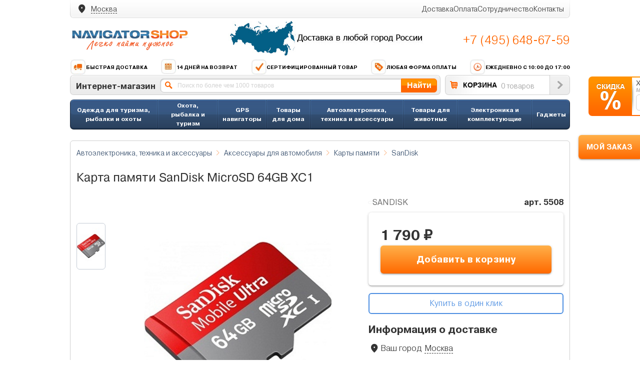

--- FILE ---
content_type: text/html; charset=utf-8
request_url: https://www.navigator-shop.ru/catalog/product/karta-pamyati-kingston-64gb-hc-s-perehodnikom-sd/
body_size: 24784
content:

<!DOCTYPE html><html><head><meta charset="utf-8"/><title>
    
        Карта памяти SanDisk MicroSD 64GB XC1
    
</title><link rel="stylesheet" href="/media/css/reset.css" type="text/css" /><link rel="stylesheet" type="text/css" href="/media/css/browser.css" media="screen" /><link rel="stylesheet" href="/media/css/ns-icons.css" type="text/css" media="screen"></link><link rel="stylesheet" href="/media/css/fonts.css" type="text/css" media="screen"></link><link rel="stylesheet" href="/media/css/swiper.min.css" type="text/css" media="screen"><link rel="stylesheet" href="/media/css/nouislider.min.css" type="text/css" media="screen"><link rel="stylesheet" href="/media/css/materialize.min.css" type="text/css" media="screen"></link><link rel="stylesheet" href="/media/css/category.css" type="text/css" media="screen"></link><link rel="stylesheet" href="/media/css/product.css" type="text/css" media="screen"></link><link rel="stylesheet" href="/media/css/common.css" type="text/css" media="screen"></link><link rel="stylesheet" href="/media/css/filters.css" type="text/css" media="screen"></link><link rel="stylesheet" href="/media/css/form.css" type="text/css" media="screen"></link><link rel="stylesheet" href="/media/css/modal.css" type="text/css" media="screen"></link><link rel="stylesheet" href="/media/css/base.css" type="text/css" media="screen"></link><style>
#id_phone {
    font: 18px Arial;
    color: #999999;
    width: 140px;
    padding: 4px 10px;
    height: 22px;
    border: 1px solid #cfcfcf;
    border-radius: 6px;
    -webkit-border-radius: 6px;
    -moz-border-radius: 6px;
}
</style><link rel="stylesheet" href="/media/css/style.css?v=1.2.0" type="text/css" /><script type="text/javascript" src="/media/js/jquery.min.js"></script><script type="text/javascript" src="/media/js/swiper.min.js"></script><script type="text/javascript" src="/media/js/common.js?v1"></script><script type="text/javascript" src="/media/js/wNumb.min.js"></script><script type="text/javascript" src="/media/js/materialize.js"></script><script type="text/javascript" src="/media/js/nouislider.min.js"></script><script type="text/javascript" src="/media/js/filters.js"></script><script type="text/javascript" src="/media/js/cart.js?v1"></script><script type="text/javascript" src="/media/js/slider.js"></script><script type="text/javascript" src="/media/js/modal.js"></script><script type="text/javascript" src="/media/js/product.js"></script><script type="text/javascript" src="/media/js/phone_input.js"></script><script type="text/javascript" src="/media/js/delivery.js?v1"></script><script type="text/javascript" src="/media/js/init.js"></script><script src="//code.jivosite.com/widget.js" data-jv-id="iX4kHCHLIm" async></script><meta name="google-site-verification" content="KBPPhw0gtYVl6_EM8EZZ2fdVXE2CkSgnu_iivDkdRYo" /></head><body><div id="block-arwm-ie6bar-ie6bar" style="display: none"><div class="ie6bar-close"><a href="#" class="png_bg" onclick="document.getElementById(&#39;block-arwm-ie6bar-ie6bar&#39;).style.display=&#39;none&#39;;return false;">&nbsp;</a></div><div class="ie6bar-title">Ваш браузер, к сожалению, устарел.<br>Мы рекомендуем Вам установить новый браузер.</div><table class="ie6bar-icon-table"><tbody><tr><td><a onClick="goPage('http://www.google.com/chrome?hl=ru')"><span class="ie6bar-icons ie6bar-icon-chrome png_bg"></span>Google Chrome</a></td><td><a onClick="goPage('http://www.apple.com/ru/safari/')"><span class="ie6bar-icons ie6bar-icon-safari png_bg"></span>Apple Safari</a></td><td><a onClick="goPage('http://www.mozilla-europe.org/ru/firefox/')"><span class="ie6bar-icons ie6bar-icon-firefox png_bg"></span>Mozilla Firefox</a></td><td><a onClick="goPage('http://ru.opera.com/')"><span class="ie6bar-icons ie6bar-icon-opera png_bg"></span>Opera</a></td><td><a onClick="goPage('http://www.microsoft.com/rus/windows/internet-explorer/')"><span class="ie6bar-icons ie6bar-icon-explorer png_bg"></span>Internet Explorer</a></td></tr></tbody></table></div><script type="text/javascript">
$(document).ready(function() {
	$("#sale-plash").mouseenter(function() {
		$(this).animate({right:"0px"});
	}).mouseleave(function() {
		$(this).animate({right:"-205px"});
	});
	// submit
    $("#sale-small-button").click(function() {
        $('#sale-small-form').ajaxSubmit({
            success: function(data, statusText, xhr, $form) {
                // Удаляем ошибки если были
                $form.find('.error').remove();
                if (data['result'] == 'success') {
                    $().toastmessage('showToast', {
                        text     : 'Спасибо! Ваша заявка отправлена.',
                        sticky   : false,
                        position : 'top-right',
                        type     : 'success',
                        stayTime: 3000,
                    });
                    $('.sale-small-input').attr('value', '+7');
                    $("#sale-plash").animate({right:"-205px"});
                    yaCounter109263.reachGoal('order_sale'); return true;
                }
                else if (data['result'] == 'error') {
                    	// Показываем ошибки
	                    $().toastmessage('showToast', {
	                        text     : 'Неправильный телефон.',
	                        sticky   : false,
	                        position : 'top-right',
	                        type     : 'error',
	                        stayTime: 3000,
	                    });
                }
            },
            dataType: 'json'
        });
    });
});
</script><div class="sale-plash" id="sale-plash"><div class="sale-plash-title">Хотите персональную скидку?</div><div class="sale-plash-subtitle">Менеджер свяжется с Вами.</div><div class="sale-plash-form"><form method="post" action="/sms/get_small_sale/" id="sale-small-form"><input type="hidden" name="csrfmiddlewaretoken" value="ufarWlqj2SFh7j4OwRvKVVLCFoZX8ifsprGMLA2hoLAyWeN9WEMNKPrDQKQYPJyV"><div style="float: left"><input id="id_phone" type="text" class="big-input round-4 border sale-small-input"
                                            name="phone" value="+7" maxlength="12"></div><div style="float: left; padding: 0 5px; margin-left: 5px"
                 id="sale-small-button" class="button button-big">OK</div></form></div></div><div style="text-align: center;"><div id="cart-track-info" class="btn btn-orange cart-track-btn">МОЙ ЗАКАЗ</div></div><div id="wrapper"><header id="header" class="header"><div class="header__top-menu"><div class="city-page"><div class="delivery-box__city"><span class="icon-location_on"></span><div><span class="city-box__prefix">Ваш город</span><span class="city-box__btn">Москва</span></div></div><div class="modal city-box__modal"><div class="modal-content"><button type="button" class="modal-close btn btn-close"><span class="icon-close"></span></button><div class="city-box__search"><div class="input-field input-blue"><input
                        type="text"
                        id="city-autocomplete"
                        class="autocomplete city-autocomplete"
                        value="" 
                        autocomplete="off"
                    ><label for="city-autocomplete">Начните вводить название города</label></div><div class="btn btn-flat btn-color your-city">Выбрать свой город</div></div><div class="modal-body"><ul class="city-box__menu" style="margin: 0;"><li class="city-box__item" data-fid="0c5b2444-70a0-4932-980c-b4dc0d3f02b5"><span>
                                Москва <small>г Москва</small></span><span class="icon-near_me"></span></li><li class="city-box__item" data-fid="c2deb16a-0330-4f05-821f-1d09c93331e6"><span>
                                Санкт-Петербург <small>г Санкт-Петербург</small></span><span class="icon-near_me"></span></li><li class="city-box__item" data-fid="bb035cc3-1dc2-4627-9d25-a1bf2d4b936b"><span>
                                Самара <small>Самарская обл</small></span><span class="icon-near_me"></span></li><li class="city-box__item" data-fid="2763c110-cb8b-416a-9dac-ad28a55b4402"><span>
                                Екатеринбург <small>Свердловская обл</small></span><span class="icon-near_me"></span></li><li class="city-box__item" data-fid="a376e68d-724a-4472-be7c-891bdb09ae32"><span>
                                Челябинск <small>Челябинская обл</small></span><span class="icon-near_me"></span></li><li class="city-box__item" data-fid="555e7d61-d9a7-4ba6-9770-6caa8198c483"><span>
                                Нижний Новгород <small>Нижегородская обл</small></span><span class="icon-near_me"></span></li><li class="city-box__item" data-fid="8dea00e3-9aab-4d8e-887c-ef2aaa546456"><span>
                                Новосибирск <small>Новосибирская обл</small></span><span class="icon-near_me"></span></li><li class="city-box__item" data-fid="c1cfe4b9-f7c2-423c-abfa-6ed1c05a15c5"><span>
                                Ростов-на-Дону <small>Ростовская обл</small></span><span class="icon-near_me"></span></li><li class="city-box__item" data-fid="93b3df57-4c89-44df-ac42-96f05e9cd3b9"><span>
                                Казань <small>Респ Татарстан</small></span><span class="icon-near_me"></span></li></ul></div></div></div></div><div class="top-menu"><ul class="top-menu__items"><li class="top-menu__item"><a href="/dostavka/">Доставка</a></li><li class="top-menu__item"><a href="/oplata/">Оплата</a></li><li class="top-menu__item"><a href="/cooperation/">Сотрудничество</a></li><li class="top-menu__item"><a href="/contacts/">Контакты</a></li></ul></div></div><div class="header__info"><div class="header__info-box"><div class="header__logo"><a href="/"><img src="/media/images/logo1.png"/></a></div><div class="header__banner"><img src="/media/images/banner-delivery.jpg"/></div><div class="header__phone-box"><div class="phone-box"><a class="phone-box__link" href="tel:+74956486759">+7 (495) 648-67-59</a></div></div></div><div class="header__advantage"><a href="/advantage/#advantage-info1"><img src="/media/images/info1.png"/>Быстрая доставка</a><a href="/advantage/#advantage-info2"><img src="/media/images/info2.png"/>14 дней на возврат</a><a href="/advantage/#advantage-info3"><img src="/media/images/info3.png"/>Сертифицированный товар</a><a href="/advantage/#advantage-info4"><img src="/media/images/info4.png"/>Любая форма оплаты</a><span><img src="/media/images/info5.png"/>Ежедневно с 10:00 до 17:00</span></div><noindex><div class="top-search"><form method="get" action="/search/" name="search"><div class="top-search-block"><div class="_shop-title">Интернет-магазин</div><div class="top-search-block-form"><input autocomplete="off" name="query" type="text" class="top-search-input" placeholder="Поиск по более чем 1000 товаров" value="" /><div class="_autocomplete"></div></div><div class="button top-search-button" onclick="search.submit();">Найти</div></div></form><div class="top-cart "><div class="cart-title"><a class="cart-url" href="/cart/"><img src="/media/images/cart.gif" /></a><a class="cart-url" href="/cart/" >КОРЗИНА</a></div><div class="cart-goods" id="top-basket-total">
                        0 товаров
                    </div><div class="top-cart-button"><a href="/cart/"><img src="/media/images/cart-enter.gif" id="hover-cart-button" /></a></div></div></div></noindex></div><script type="text/javascript">
    jQuery.fn.equalHeights = function () {
        var currentTallest = 0;
        jQuery(this).each(function () {
            if (jQuery(this).height() > currentTallest) {
                currentTallest = jQuery(this).height();
            }
        });
        jQuery(this).css({'min-height': currentTallest});
        return this;
    };
    $(function () {

        $("ul.menu.upper li div ul li:has(ul)").find("a:first").append(" &raquo; ");
        $("ul.menu.upper > li").not(":last").after('<li class="menu-separator"></li>');
        $("ul.menu.upper > li > div > ul").prepend('<div class="category-blue-line"></div>');


        $("ul.menu.upper li div").hover(function () {
            $(this).addClass("hover");
            $('#submenu-' + this.id.split('-')[1]).css('visibility', 'visible');
            $('#dropdown-' + this.id.split('-')[1]).css('visibility', 'visible');
        }, function () {
            $(this).removeClass("hover");
            $('#submenu-' + this.id.split('-')[1]).css('visibility', 'hidden');
            $('#dropdown-' + this.id.split('-')[1]).css('visibility', 'hidden');
        });
        $(".dropdown").prepend('<div class="category-transparent-line"></div>');
    });

</script><ul class="menu upper" style="margin-top: 9px;"><script type="text/javascript">
            $(function () {
                jQuery(".columns-512").equalHeights();
            });
        </script><script type="text/javascript">
            $(function () {
                jQuery(".columns-287").equalHeights();
            });
        </script><script type="text/javascript">
            $(function () {
                jQuery(".columns-357").equalHeights();
            });
        </script><script type="text/javascript">
            $(function () {
                jQuery(".columns-363").equalHeights();
            });
        </script><script type="text/javascript">
            $(function () {
                jQuery(".columns-364").equalHeights();
            });
        </script><script type="text/javascript">
            $(function () {
                jQuery(".columns-365").equalHeights();
            });
        </script><script type="text/javascript">
            $(function () {
                jQuery(".columns-366").equalHeights();
            });
        </script><script type="text/javascript">
            $(function () {
                jQuery(".columns-367").equalHeights();
            });
        </script><script type="text/javascript">
            $(function () {
                jQuery(".columns-368").equalHeights();
            });
        </script><script type="text/javascript">
            $(function () {
                jQuery(".columns-373").equalHeights();
            });
        </script><script type="text/javascript">
            $(function () {
                jQuery(".columns-374").equalHeights();
            });
        </script><script type="text/javascript">
            $(function () {
                jQuery(".columns-376").equalHeights();
            });
        </script><script type="text/javascript">
            $(function () {
                jQuery(".columns-392").equalHeights();
            });
        </script><script type="text/javascript">
            $(function () {
                jQuery(".columns-500").equalHeights();
            });
        </script><script type="text/javascript">
            $(function () {
                jQuery(".columns-404").equalHeights();
            });
        </script><li><div id="menu-404"><a href="/catalog/ohota-rybalka-i-turizm/odezhda/">
                        
                            Одежда для туризма, рыбалки и охоты
                        
                    </a><div id="dropdown-404"
                                 class="mv_v21 dropdown dropdown_3columns
                                     "><div class="col_1 columns-404"><ul class="col-brands"><li><a href="/catalog/ohota-rybalka-i-turizm/odezhda/brand/adrenalin-republic/">Adrenalin Republic</a></li><div class="col-sep"></div><li><a href="/catalog/ohota-rybalka-i-turizm/odezhda/brand/norfin/">Norfin</a></li><div class="col-sep"></div><li><a href="/catalog/ohota-rybalka-i-turizm/odezhda/brand/nova-tour/">NOVA TOUR </a></li><div class="col-sep"></div><li><a href="/catalog/ohota-rybalka-i-turizm/odezhda/brand/novatex/">Novatex </a></li><div class="col-sep"></div><li><a href="/catalog/ohota-rybalka-i-turizm/odezhda/brand/triton/">TRITON</a></li><div class="col-sep"></div><li><a href="/catalog/ohota-rybalka-i-turizm/odezhda/brand/ursus/">Ursus</a></li><div class="col-sep"></div><li style="font-size: 13px; font-weight: bold; color: red"><a
                                                        style="color: red" href="/catalog/ohota-rybalka-i-turizm/odezhda/">Все
                                                    бренды</a></li></ul><div class="submenu-title">Разделы</div><ul><li><a href="/catalog/ohota-rybalka-i-turizm/odezhda/golovnye-ubory/">Головные уборы</a></li><li><a href="/catalog/ohota-rybalka-i-turizm/odezhda/zhilety/">Жилеты туристические</a></li><li><a href="/catalog/ohota-rybalka-i-turizm/kovriki-turisticheskie/">Коврики туристические</a></li><li><a href="/catalog/ohota-rybalka-i-turizm/odezhda/kostyumy/">Костюмы охотничьи, костюмы рыболовные</a></li><li><a href="/catalog/ohota-rybalka-i-turizm/odezhda/kurtki-i-tolstovki/">Куртки и толстовки </a></li><li><a href="/catalog/ohota-rybalka-i-turizm/odezhda/noski/">Носки</a></li><li><a href="/catalog/ohota-rybalka-i-turizm/odezhda/obuv/">Обувь</a></li><li><a href="/catalog/ohota-rybalka-i-turizm/odezhda/odezhda-dlya-snegohodov-i-kvadrociklov/">Одежда для снегоходов и квадроциклов</a></li><li><a href="/catalog/ohota-rybalka-i-turizm/odezhda/perchatki-varezhki-i-rukavicy/">Перчатки, варежки и рукавицы</a></li><li><a href="/catalog/ohota-rybalka-i-turizm/odezhda/specodezhda-dlya-raboty/">Спецодежда для работы</a></li><li><a href="/catalog/ohota-rybalka-i-turizm/odezhda/termobele/">Термобелье туристическое</a></li><li><a href="/catalog/ohota-rybalka-i-turizm/odezhda/futbolki/">Футболки</a></li><li><a href="/catalog/ohota-rybalka-i-turizm/odezhda/shtany-i-bryuki/">Штаны и брюки</a></li></ul></div><div class="col_2 columns-404"><div class="submenu-title">Лучшие предложения</div><ul><li><a href="/catalog/product/zimnij-ohotnichij-kostyum-gorka-40-alovamultikam-triton-r-r-52-54-rost-170-176/">Зимний костюм для рыбалки и охоты TRITON Горка -40 (Алова, бежевый) Брюки</a></li><li><a href="/catalog/product/osennij-ohotnichij-kostyum-shuter-pride/">Осенний охотничий костюм &quot;Шутер&quot; -10° (финляндия, хаки) PRIDE</a></li><li><a href="/catalog/product/zimnij-kostyum-dlya-rybalki-cobol-grayling/">Зимний костюм для рыбалки «Cоболь» -45 (Таслан, темный хаки) GRAYLING</a></li><li><a href="/catalog/product/zimnij-kostyum-dlya-rybalki-i-ohoty-triton-gorka-15-tvil-korichnevyj/">Зимний костюм для рыбалки и охоты TRITON Горка -15 (Твил, коричневый)</a></li><li><a href="/catalog/product/zimnij-kostyum-dlya-rybalki-i-ohoty-triton-skif-40-taslan-chernyj-poplavok/">Зимний костюм для рыбалки и охоты TRITON Скиф -40 (Таслан, Черно-оранжевый) Поплавок</a></li></ul></div><div class="col_3 columns-404"><div class="block-good-4-title"><a
                                                href="/catalog/product/zimnij-ohotnichij-kostyum-gorka-40-triton/">Зимний охотничий костюм TRITON Горка -40 (Таслан, хаки) Брюки</a></div><div class="block-good-4-photo"><div class="hit-wrap"></div><div class="block-good-4-photo-item"><a
                                                    href="/catalog/product/zimnij-ohotnichij-kostyum-gorka-40-triton/"></a></div></div><div class="block-good-4-price"><div class="good-price-item left">
                                                
                                                    10 630 &#8381;
                                                
                                            </div><div class="right"><div class="_buy-button button product-buy-10377"
                                                     href="/cart/add/10377/1/">Купить
                                                </div></div><div class="clear"></div></div></div></div></div></li><script type="text/javascript">
            $(function () {
                jQuery(".columns-167").equalHeights();
            });
        </script><script type="text/javascript">
            $(function () {
                jQuery(".columns-403").equalHeights();
            });
        </script><li><div id="menu-403"><a href="/catalog/ohota-rybalka-i-turizm/">
                        
                            Охота, рыбалка и туризм
                        
                    </a><div id="dropdown-403"
                                 class="mv_v21 dropdown dropdown_3columns
                                     "><div class="col_1 columns-403"><ul class="col-brands"><li><a href="/catalog/ohota-rybalka-i-turizm/brand/deeper/">Deeper</a></li><div class="col-sep"></div><li><a href="/catalog/ohota-rybalka-i-turizm/brand/garmin/">Garmin</a></li><div class="col-sep"></div><li><a href="/catalog/ohota-rybalka-i-turizm/brand/lowrance/">Lowrance</a></li><div class="col-sep"></div><li><a href="/catalog/ohota-rybalka-i-turizm/brand/lucky/">LUCKY</a></li><div class="col-sep"></div><li><a href="/catalog/ohota-rybalka-i-turizm/brand/novatex/">Novatex </a></li><div class="col-sep"></div><li><a href="/catalog/ohota-rybalka-i-turizm/brand/rivotek/">Rivotek</a></li><div class="col-sep"></div><li><a href="/catalog/ohota-rybalka-i-turizm/brand/praktik/">Практик</a></li><div class="col-sep"></div><li style="font-size: 13px; font-weight: bold; color: red"><a
                                                        style="color: red" href="/catalog/ohota-rybalka-i-turizm/">Все
                                                    бренды</a></li></ul><div class="submenu-title">Разделы</div><ul><li><a href="/catalog/ohota-rybalka-i-turizm/aksessuary-i-nabory-dlya-rybalki/">Аксессуары и наборы для рыбалки</a></li><li><a href="/catalog/ohota-rybalka-i-turizm/arbalety-luki-i-rogatki/">Арбалеты, луки и рогатки</a></li><li><a href="/catalog/ohota-rybalka-i-turizm/grili-barbekyu-koptilni/">Грили, барбекю, коптильни</a></li><li><a href="/catalog/ohota-rybalka-i-turizm/katushki/">Катушки</a></li><li><a href="/catalog/ohota-rybalka-i-turizm/kovriki-turisticheskie/">Коврики туристические</a></li><li><a href="/catalog/ohota-rybalka-i-turizm/leski-i-shnury/">Лески и шнуры</a></li><li><a href="/catalog/ohota-rybalka-i-turizm/metalloiskateli/">Металлоискатели</a></li><li><a href="/catalog/ohota-rybalka-i-turizm/multituly/">Мультитулы</a></li><li><a href="/catalog/ohota-rybalka-i-turizm/nozhi/">Ножи</a></li><li><a href="/catalog/ohota-rybalka-i-turizm/odezhda/">Одежда для туризма, рыбалки и охоты</a></li><li><a href="/catalog/ohota-rybalka-i-turizm/opticheskie-pribory/">Оптические приборы</a></li><li><a href="/catalog/ohota-rybalka-i-turizm/osnastka-dlya-lovli/">Оснастка для ловли</a></li><li><a href="/catalog/ohota-rybalka-i-turizm/palatki/">Палатки, тенты и шатры</a></li><li><a href="/catalog/ohota-rybalka-i-turizm/podvodnye-kamery/">Подводные камеры и видеоудочки</a></li><li><a href="/catalog/ohota-rybalka-i-turizm/prikormochnye-korabliki/">Прикормочные кораблики</a></li><li><a href="/catalog/ohota-rybalka-i-turizm/primanki/">Приманки</a></li><li><a href="/catalog/ohota-rybalka-i-turizm/racii-i-aksessuary/racii/">Рации</a></li><li><a href="/catalog/ohota-rybalka-i-turizm/sumki-i-aksessuary/">Рюкзаки, сумки и чемоданы</a></li><li><a href="/catalog/ohota-rybalka-i-turizm/spalnye-meshki/">Спальные мешки</a></li><li><a href="/catalog/ohota-rybalka-i-turizm/termosy-i-sumki-holodilniki/">Термосы и сумки-холодильники</a></li><li><a href="/catalog/ohota-rybalka-i-turizm/turisticheskaya-mebel/">Туристическая мебель</a></li><li><a href="/catalog/ohota-rybalka-i-turizm/turisticheskie-gorelki/">Туристические горелки</a></li><li><a href="/catalog/gps-navigatory/turisticheskie/">Туристические навигаторы</a></li><li><a href="/catalog/ohota-rybalka-i-turizm/udilisha/">Удилища</a></li><li><a href="/catalog/ohota-rybalka-i-turizm/fonari/">Фонари</a></li><li><a href="/catalog/ohota-rybalka-i-turizm/fotolovushki/">Фотоловушки</a></li><li><a href="/catalog/ohota-rybalka-i-turizm/ohotnichi-manki/">Электронные манки</a></li><li><a href="/catalog/ohota-rybalka-i-turizm/eholoty-i-kartplottery/">Эхолоты и картплоттеры</a></li></ul></div><div class="col_2 columns-403"><div class="submenu-title">Лучшие предложения</div><ul><li><a href="/catalog/product/lowrance-hook-4-83200455800/">Lowrance Hook-4 83/200+455/800</a></li><li><a href="/catalog/product/chemodan-xiaomi-mi-trolley-90-points-24-blue-aurora/">Чемодан Xiaomi Mi Trolley 90 Points 24&quot; Blue Aurora</a></li><li><a href="/catalog/product/ryukzak-xiaomi-mi-minimalist-urban-dark-gray/">Рюкзак Xiaomi Mi Minimalist Urban Dark Gray</a></li><li><a href="/catalog/product/garmin-gpsmap-64-rus/">Garmin GPSMAP 64</a></li><li><a href="/catalog/product/zimnij-kostyum-dlya-rybalki-i-ohoty-fishermen-v2-fisherman/">Зимний костюм для рыбалки и охоты &quot;Фишермен V.2&quot; FISHERMAN</a></li></ul></div><div class="col_3 columns-403"><div class="block-good-4-title"><a
                                                href="/catalog/product/zimnij-besshumnyj-ohotnichij-kostyum-hant-pride/">Зимний бесшумный охотничий костюм «Хант» -45 (Финляндия, Охра) PRIDE</a></div><div class="block-good-4-photo"><div class="hit-wrap"></div><div class="block-good-4-photo-item"><a
                                                    href="/catalog/product/zimnij-besshumnyj-ohotnichij-kostyum-hant-pride/"></a></div></div><div class="block-good-4-price"><div class="good-price-item left">
                                                
                                                    9 200 &#8381;
                                                
                                            </div><div class="right"><div class="_buy-button button product-buy-9778"
                                                     href="/cart/add/9778/1/">Купить
                                                </div></div><div class="clear"></div></div></div></div></div></li><script type="text/javascript">
            $(function () {
                jQuery(".columns-503").equalHeights();
            });
        </script><li><div id="menu-503"><a href="/catalog/gps-navigatory/">
                        
                            GPS навигаторы
                        
                    </a><div id="dropdown-503"
                                 class="mv_v21 dropdown dropdown_3columns
                                     "><div class="col_1 columns-503"><ul class="col-brands"><li><a href="/catalog/gps-navigatory/brand/avtovision/">AvtoVision</a></li><div class="col-sep"></div><li><a href="/catalog/gps-navigatory/brand/dunobil/">Dunobil</a></li><div class="col-sep"></div><li><a href="/catalog/gps-navigatory/brand/garmin/">Garmin</a></li><div class="col-sep"></div><li><a href="/catalog/gps-navigatory/brand/globusgps/">GlobusGPS</a></li><div class="col-sep"></div><li><a href="/catalog/gps-navigatory/brand/navitel/">Navitel</a></li><div class="col-sep"></div><li><a href="/catalog/gps-navigatory/brand/prestigio/">Prestigio</a></li><div class="col-sep"></div><li><a href="/catalog/gps-navigatory/brand/prology/">Prology</a></li><div class="col-sep"></div><li style="font-size: 13px; font-weight: bold; color: red"><a
                                                        style="color: red" href="/catalog/gps-navigatory/">Все
                                                    бренды</a></li></ul><div class="submenu-title">Категории</div><ul><li><a href="/catalog/avtoelektronika-tehnika-i-aksessuary/gps-trekery/">GPS Трекеры</a></li><li><a href="/catalog/gps-navigatory/aviacionnye/">Авиационные</a></li><li><a href="/catalog/gps-navigatory/avtomobilnyie-navigatoryi/">Автомобильные навигаторы</a></li><li><a href="/catalog/gps-navigatory/velosipednye/">Велосипедные</a></li><li><a href="/catalog/ohota-rybalka-i-turizm/eholoty-i-kartplottery/kartplottery/">Картплоттеры</a></li><li><a href="/catalog/gps-navigatory/kartyi-i-programmyi-dlya-gps/">Карты и программы GPS</a></li><li><a href="/catalog/avtoelektronika-tehnika-i-aksessuary/aksessuary-dlya-avtomobilya/kartyi-pamyati/">Карты памяти</a></li><li><a href="/catalog/gps-navigatory/moto-navigatory/">Мото навигаторы</a></li><li><a href="/catalog/elektronika-i-komplektuyushie/planshety/">Планшеты</a></li><li><a href="/catalog/gps-navigatory/sport/">Спортивные</a></li><li><a href="/catalog/gps-navigatory/turisticheskie/">Туристические навигаторы</a></li></ul></div><div class="col_2 columns-503"><div class="submenu-title">Лучшие предложения</div><ul><li><a href="/catalog/product/garmin-nuvi-67lmt-russia/">Garmin Nuvi 67LMT Russia</a></li><li><a href="/catalog/product/karkam-atlas/">КАРКАМ АТЛАС</a></li><li><a href="/catalog/product/navitel-a737/">Navitel A737</a></li><li><a href="/catalog/product/garmin-etrex-20x/">Garmin etrex 20x</a></li><li><a href="/catalog/product/avis-drc050g/">Avis DRC050G</a></li><li><a href="/catalog/product/garmin-gpsmap-64st-rus/">Garmin GPSMAP 64ST</a></li><li><a href="/catalog/product/dunobil-ultra-50/">Dunobil Ultra 5.0</a></li><li><a href="/catalog/product/starline-m15-eko/">StarLine M15 ЭКО</a></li><li><a href="/catalog/product/tomtom-start-62/">TomTom Start 62</a></li><li><a href="/catalog/product/artway-nv-800-gps/">Artway NV-800 GPS</a></li><li><a href="/catalog/product/globusgps-gl-800-pure-lite-dark-blue/">GlobusGPS GL-800 Pure Lite Dark Blue</a></li></ul></div><div class="col_3 columns-503"><div class="block-good-4-title"><a
                                                href="/catalog/product/avtovision-7gl/">AvtoVision 7GL</a></div><div class="block-good-4-photo"><div class="hit-wrap"></div><div class="block-good-4-photo-item"><a
                                                    href="/catalog/product/avtovision-7gl/"></a></div></div><div class="block-good-4-price"><div class="good-price-item left">
                                                
                                                    6 990 &#8381;
                                                
                                            </div><div class="right"><div class="_buy-button button product-buy-9667"
                                                     href="/cart/add/9667/1/">Купить
                                                </div></div><div class="clear"></div></div></div></div></div></li><script type="text/javascript">
            $(function () {
                jQuery(".columns-471").equalHeights();
            });
        </script><li><div id="menu-471"><a href="/catalog/tovary-dlya-doma/">
                        
                            Товары для дома
                        
                    </a><ul id="submenu-471"><li><a href="/catalog/tovary-dlya-doma/duhovki-mini-pechi-rostery/">Духовки, мини-печи, ростеры</a></li><li><a href="/catalog/tovary-dlya-doma/myasorubki/">Мясорубки</a></li><li><a href="/catalog/tovary-dlya-doma/elektroobogrevateli/">Электрообогреватели</a></li><li><a href="/catalog/tovary-dlya-doma/mini-pivovarni/">Мини-пивоварни </a></li><li><a href="/catalog/tovary-dlya-doma/pribory-dlya-vypechki/">Приборы для выпечки</a></li><li><a href="/catalog/tovary-dlya-doma/vesy/">Весы</a></li><li><a href="/catalog/tovary-dlya-doma/feny-i-pribory-dlya-ukladki/">Фены и приборы для укладки</a></li><li><a href="/catalog/tovary-dlya-doma/utyugi/">Утюги</a></li><li><a href="/catalog/tovary-dlya-doma/kuhonnye-plity/">Кухонные плиты</a></li><li><a href="/catalog/tovary-dlya-doma/detskie-tovary/">Детские товары</a></li><li><a href="/catalog/tovary-dlya-doma/pylesosy-ciklonnye/">Пылесосы циклонные</a></li><li><a href="/catalog/tovary-dlya-doma/tostery/">Тостеры</a></li><li><a href="/catalog/tovary-dlya-doma/samogonnye-apparaty/">Самогонные аппараты</a></li><li><a href="/catalog/tovary-dlya-doma/sistemy-nagrevaniya-elektronnye-ispariteli-i-peki/">Системы нагревания, электронные испарители и пэки</a></li><li><a href="/catalog/tovary-dlya-doma/elektrosushilki-dlya-ovoshej-fruktov-gribov/">Электросушилки для овощей, фруктов, грибов</a></li><li><a href="/catalog/tovary-dlya-doma/aksessuary-dlya-prigotovleniya-napitkov/">Аксессуары для приготовления напитков</a></li><li><a href="/catalog/tovary-dlya-doma/frityurnicy/">Фритюрницы</a></li><li><a href="/catalog/tovary-dlya-doma/medicinskie-maski-i-respiratory/">Маски и респираторы</a></li><li><a href="/catalog/tovary-dlya-doma/termometry/">Термометры</a></li><li><a href="/catalog/tovary-dlya-doma/antiseptiki-dlya-ruk/">Антисептики для рук и дезинфицирующие средства</a></li><li><a href="/catalog/tovary-dlya-doma/pulsoksimetry/">Пульсоксиметры</a></li><li><a href="/catalog/tovary-dlya-doma/vitaminy-bad-i-pishevye-dobavki/">Витамины, БАД и пищевые добавки</a></li><li><a href="/catalog/tovary-dlya-doma/aerogrili/">Аэрогрили</a></li><li><a href="/catalog/tovary-dlya-doma/multivarki/">Мультиварки</a></li><li><a href="/catalog/tovary-dlya-doma/umnyj-dom/">Умный дом</a></li><li><a href="/catalog/tovary-dlya-doma/elektricheskie-nozhetochki/">Электрические ножеточки</a></li><li><a href="/catalog/tovary-dlya-doma/chajniki/">Чайники</a></li><li><a href="/catalog/tovary-dlya-doma/otparivateli/">Отпариватели</a></li><li><a href="/catalog/tovary-dlya-doma/blendery/">Блендеры</a></li><li><a href="/catalog/tovary-dlya-doma/paroochistiteli/">Пароочистители</a></li><li><a href="/catalog/tovary-dlya-doma/sokovyzhimalki/">Соковыжималки</a></li><li><a href="/catalog/tovary-dlya-doma/miksery/">Миксеры</a></li><li><a href="/catalog/tovary-dlya-doma/vertikalnye-pylesosy/">Вертикальные пылесосы </a></li><li><a href="/catalog/tovary-dlya-doma/stekloochistiteli/">Стеклоочистители</a></li><li><a href="/catalog/tovary-dlya-doma/elektrogrili/">Электрогрили</a></li><li><a href="/catalog/tovary-dlya-doma/signalizacii-dlya-pomeshenij/">Сигнализации для помещений</a></li><li><a href="/catalog/tovary-dlya-doma/kofevarki/">Кофеварки</a></li><li><a href="/catalog/tovary-dlya-doma/elektroveniki/">Электровеники</a></li><li><a href="/catalog/tovary-dlya-doma/kuhonnye-kombajny-i-izmelchiteli/">Кухонные комбайны и измельчители</a></li><li><a href="/catalog/tovary-dlya-doma/akkumulyatornye-pylesosy/">Аккумуляторные пылесосы</a></li><li><a href="/catalog/tovary-dlya-doma/shtopory-dlya-vina-elektricheskie/">Штопоры для вина электрические</a></li><li><a href="/catalog/tovary-dlya-doma/vakuumatory/">Вакууматоры</a></li><li><a href="/catalog/tovary-dlya-doma/roboty-pylesosy/">Роботы-пылесосы</a></li><li><a href="/catalog/tovary-dlya-doma/sistemy-videonablyudeniya/">Системы видеонаблюдения</a></li></ul></div></li><script type="text/javascript">
            $(function () {
                jQuery(".columns-328").equalHeights();
            });
        </script><script type="text/javascript">
            $(function () {
                jQuery(".columns-362").equalHeights();
            });
        </script><script type="text/javascript">
            $(function () {
                jQuery(".columns-174").equalHeights();
            });
        </script><script type="text/javascript">
            $(function () {
                jQuery(".columns-509").equalHeights();
            });
        </script><li><div id="menu-509"><a href="/catalog/avtoelektronika-tehnika-i-aksessuary/">
                        
                            Автоэлектроника, техника и аксессуары
                        
                    </a><div id="dropdown-509"
                                 class="mv_v21 dropdown dropdown_3columns
                                     "><div class="col_1 columns-509"><ul class="col-brands"><li><a href="/catalog/avtoelektronika-tehnika-i-aksessuary/brand/avtovision/">AvtoVision</a></li><div class="col-sep"></div><li><a href="/catalog/avtoelektronika-tehnika-i-aksessuary/brand/datacam/">Datakam</a></li><div class="col-sep"></div><li><a href="/catalog/avtoelektronika-tehnika-i-aksessuary/brand/inspector/">Inspector</a></li><div class="col-sep"></div><li><a href="/catalog/avtoelektronika-tehnika-i-aksessuary/brand/playme/">PlayMe</a></li><div class="col-sep"></div><li><a href="/catalog/avtoelektronika-tehnika-i-aksessuary/brand/silverstone/">SilverStone</a></li><div class="col-sep"></div><li><a href="/catalog/avtoelektronika-tehnika-i-aksessuary/brand/karkam/">КАРКАМ</a></li><div class="col-sep"></div><li style="font-size: 13px; font-weight: bold; color: red"><a
                                                        style="color: red" href="/catalog/avtoelektronika-tehnika-i-aksessuary/">Все
                                                    бренды</a></li></ul><div class="submenu-title">Категории</div><ul><li><a href="/catalog/avtoelektronika-tehnika-i-aksessuary/gps-trekery/">GPS Трекеры</a></li><li><a href="/catalog/gps-navigatory/">GPS навигаторы</a></li><li><a href="/catalog/avtoelektronika-tehnika-i-aksessuary/avtomobilnye-kompressory/">Автомобильные компрессоры</a></li><li><a href="/catalog/avtoelektronika-tehnika-i-aksessuary/avtomobilnye-pylesosy/">Автомобильные пылесосы</a></li><li><a href="/catalog/avtoelektronika-tehnika-i-aksessuary/avtomobilnye-signalizacii/">Автомобильные сигнализации</a></li><li><a href="/catalog/avtoelektronika-tehnika-i-aksessuary/avtomobilnye-holodilniki-i-termosumki/">Автомобильные холодильники и термосумки</a></li><li><a href="/catalog/avtoelektronika-tehnika-i-aksessuary/aksessuary-dlya-avtomobilya/avtoteplo-dlya-dvigatelya/">Автотепло для двигателя</a></li><li><a href="/catalog/avtoelektronika-tehnika-i-aksessuary/aksessuary-dlya-avtomobilya/avtochehly-i-tenty/">Авточехлы и тенты</a></li><li><a href="/catalog/avtoelektronika-tehnika-i-aksessuary/aksessuary-dlya-avtomobilya/">Аксессуары для автомобиля</a></li><li><a href="/catalog/avtoelektronika-tehnika-i-aksessuary/videoregistratoryi/">Видеорегистраторы</a></li><li><a href="/catalog/avtoelektronika-tehnika-i-aksessuary/datchiki-davleniya-i-parkovki/">Датчики  давления шин</a></li><li><a href="/catalog/avtoelektronika-tehnika-i-aksessuary/kamery-zadnego-vida/">Камеры заднего вида</a></li><li><a href="/catalog/avtoelektronika-tehnika-i-aksessuary/minimojki-dlya-avtomobilya/">Минимойки для автомобиля</a></li><li><a href="/catalog/multimedia/monitory-dlya-parkovki/">Мониторы для парковки</a></li><li><a href="/catalog/avtoelektronika-tehnika-i-aksessuary/motogarnitury/">Мотогарнитуры</a></li><li><a href="/catalog/avtoelektronika-tehnika-i-aksessuary/navesnye-monitory-na-podgolovniki/">Навесные мониторы на подголовники</a></li><li><a href="/catalog/avtoelektronika-tehnika-i-aksessuary/aksessuary-dlya-avtomobilya/nakidki_na_sidene_s_epodogrevom/">Накидки на сиденье с подогревом </a></li><li><a href="/catalog/avtoelektronika-tehnika-i-aksessuary/aksessuary-dlya-avtomobilya/organajzery-v-bagazhnik/">Органайзеры в багажник</a></li><li><a href="/catalog/avtoelektronika-tehnika-i-aksessuary/parktroniki/">Парктроники</a></li><li><a href="/catalog/avtoelektronika-tehnika-i-aksessuary/podgolovniki-s-dvd/">Подголовники с DVD</a></li><li><a href="/catalog/avtoelektronika-tehnika-i-aksessuary/portativnye-alkotestery/">Портативные Алкотестеры</a></li><li><a href="/catalog/avtoelektronika-tehnika-i-aksessuary/potolochnye-monitory-dlya-avtomobilya/">Потолочные мониторы для автомобиля</a></li><li><a href="/catalog/avtoelektronika-tehnika-i-aksessuary/preobrazovateli-napryazheniya-12-220/">Преобразователи напряжения 12-220</a></li><li><a href="/catalog/avtoelektronika-tehnika-i-aksessuary/pusko-zaryadnye-ustrojstva/">Пуско-зарядные устройства</a></li><li><a href="/catalog/avtoelektronika-tehnika-i-aksessuary/radar-detektoryi/">Радар-детекторы</a></li><li><a href="/catalog/ohota-rybalka-i-turizm/racii-i-aksessuary/">Рации и аксессуары</a></li><li><a href="/catalog/avtoelektronika-tehnika-i-aksessuary/aksessuary-dlya-avtomobilya/chehly-na-sidenya/">Чехлы на сиденья</a></li></ul></div><div class="col_2 columns-509"><div class="submenu-title">Лучшие предложения</div><ul><li><a href="/catalog/product/PlayMe-SILENT/">PlayMe Silent</a></li><li><a href="/catalog/product/playme-p450-tetra/">PlayMe P450 TETRA</a></li><li><a href="/catalog/product/pandora-dxl-3910/">Pandora DXL 3910 PRO</a></li><li><a href="/catalog/product/avtovision-7gl/">AvtoVision 7GL</a></li><li><a href="/catalog/product/autoprofi-ak-35-digital/">Autoprofi AK-35 DIGITAL</a></li><li><a href="/catalog/product/playme-p350-tetra/">PlayMe P350 TETRA</a></li><li><a href="/catalog/product/karkam-kombo-3/">КАРКАМ КОМБО 3-1CH</a></li><li><a href="/catalog/product/puskovoe-ustrojstvo-carku-e-power-37/">Пусковое устройство CARKU E-Power-37</a></li><li><a href="/catalog/product/datchiki-davleniya-v-kolesah-carax-tpms-crx-1002/">Датчики давления в колесах Carax TPMS CRX-1002</a></li><li><a href="/catalog/product/avis-avs0437bm/">AVIS AVS0437BM</a></li><li><a href="/catalog/product/PlayMe-SOFT/">PlayMe Soft </a></li></ul></div><div class="col_3 columns-509"><div class="block-good-4-title"><a
                                                href="/catalog/product/avtovision-micro-a7-lux/">AvtoVision MICRO A7 LUX</a></div><div class="block-good-4-photo"><div class="hit-wrap"><div class="sale"></div></div><div class="block-good-4-photo-item"><a
                                                    href="/catalog/product/avtovision-micro-a7-lux/"></a></div></div><div class="block-good-4-price"><div class="good-price-item left">
                                                
                                                    9 990 &#8381;
                                                
                                            </div><div class="right"><div class="_buy-button button product-buy-8483"
                                                     href="/cart/add/8483/1/">Купить
                                                </div></div><div class="clear"></div></div></div></div></div></li><script type="text/javascript">
            $(function () {
                jQuery(".columns-258").equalHeights();
            });
        </script><script type="text/javascript">
            $(function () {
                jQuery(".columns-391").equalHeights();
            });
        </script><li><div id="menu-391"><a href="/catalog/tovary-dlya-zhivotnyh/">
                        
                            Товары для животных
                        
                    </a><div id="dropdown-391"
                                 class="mv_v21 dropdown dropdown_3columns
                                     "><div class="col_1 columns-391"><ul class="col-brands"><li><a href="/catalog/tovary-dlya-zhivotnyh/brand/feed-ex/">Feed-Ex</a></li><div class="col-sep"></div><li><a href="/catalog/tovary-dlya-zhivotnyh/brand/froliCat/">FroliCat</a></li><div class="col-sep"></div><li><a href="/catalog/tovary-dlya-zhivotnyh/brand/hoison/">Hoison</a></li><div class="col-sep"></div><li><a href="/catalog/tovary-dlya-zhivotnyh/brand/i4technology/">i4technology</a></li><div class="col-sep"></div><li><a href="/catalog/tovary-dlya-zhivotnyh/brand/sititek/">SITITEK</a></li><div class="col-sep"></div><li><a href="/catalog/tovary-dlya-zhivotnyh/brand/tickless/">TickLess</a></li><div class="col-sep"></div><li><a href="/catalog/tovary-dlya-zhivotnyh/brand/weitech/">Weitech</a></li><div class="col-sep"></div><li><a href="/catalog/tovary-dlya-zhivotnyh/brand/grad/">ГРАД</a></li><div class="col-sep"></div><li style="font-size: 13px; font-weight: bold; color: red"><a
                                                        style="color: red" href="/catalog/tovary-dlya-zhivotnyh/">Все
                                                    бренды</a></li></ul><div class="submenu-title">Разделы</div><ul><li><a href="/catalog/tovary-dlya-zhivotnyh/avtomaticheskie-kormushki/">Автоматические кормушки</a></li><li><a href="/catalog/tovary-dlya-zhivotnyh/avtomaticheskie-poilki/">Автоматические поилки</a></li><li><a href="/catalog/tovary-dlya-zhivotnyh/igrushki-i-dekor-dlya-jivotnyh/">Игрушки и декор для животных</a></li><li><a href="/catalog/tovary-dlya-zhivotnyh/ultrazvukovye-otpugivateli/otpugivateli-gryzunov/">Отпугиватели грызунов</a></li><li><a href="/catalog/tovary-dlya-zhivotnyh/ultrazvukovye-otpugivateli/otpugivateli-kleshej/">Отпугиватели клещей</a></li><li><a href="/catalog/tovary-dlya-zhivotnyh/ultrazvukovye-otpugivateli/otpugivateli-komarov/">Отпугиватели комаров</a></li><li><a href="/catalog/tovary-dlya-zhivotnyh/ultrazvukovye-otpugivateli/otpugivateli-krotov-i-zmej/">Отпугиватели кротов и змей</a></li><li><a href="/catalog/tovary-dlya-zhivotnyh/ultrazvukovye-otpugivateli/">Отпугиватели насекомых и животных</a></li><li><a href="/catalog/tovary-dlya-zhivotnyh/ultrazvukovye-otpugivateli/otpugivateli-ptic/">Отпугиватели птиц</a></li><li><a href="/catalog/tovary-dlya-zhivotnyh/ultrazvukovye-otpugivateli/otpugivateli-sobak/">Отпугиватели собак</a></li><li><a href="/catalog/tovary-dlya-zhivotnyh/ultrazvukovye-otpugivateli/otpugivateli-tarakanov/">Отпугиватели тараканов и клопов</a></li><li><a href="/catalog/tovary-dlya-zhivotnyh/oshejniki-povodki-i-shlejki/">Ошейники, поводки и шлейки</a></li><li><a href="/catalog/tovary-dlya-zhivotnyh/sistemy-slezheniya-i-dressirovki-sobak/">Системы слежения и дрессировки собак</a></li><li><a href="/catalog/tovary-dlya-zhivotnyh/ultrazvukovye-otpugivateli/unichtozhiteli-muh/">Уничтожители мух</a></li></ul></div><div class="col_2 columns-391"><div class="submenu-title">Лучшие предложения</div><ul><li><a href="/catalog/product/detskij-otpugivatel-kleshej-tickless-baby/">Детский отпугиватель клещей TickLess Baby (56074)</a></li><li><a href="/catalog/product/avtokormushka-dlya-sobak-i-koshek-feed-ex-pf100/">Автокормушка для собак и кошек Feed-Ex PF100</a></li><li><a href="/catalog/product/avtopoilka-dlya-sobak-i-koshek-feed-ex-spring/">Автопоилка для собак и кошек Feed-Ex Spring</a></li></ul></div><div class="col_3 columns-391"><div class="block-good-4-title"><a
                                                href="/catalog/product/avtokormushka-dlya-sobak-i-koshek-feed-ex-pf5/">Автокормушка для собак и кошек Feed-Ex PF5 (55414)</a></div><div class="block-good-4-photo"><div class="hit-wrap"></div><div class="block-good-4-photo-item"><a
                                                    href="/catalog/product/avtokormushka-dlya-sobak-i-koshek-feed-ex-pf5/"></a></div></div><div class="block-good-4-price"><div class="good-price-item left">
                                                
                                                    6 490 &#8381;
                                                
                                            </div><div class="right"><div class="_buy-button button product-buy-9680"
                                                     href="/cart/add/9680/1/">Купить
                                                </div></div><div class="clear"></div></div></div></div></div></li><script type="text/javascript">
            $(function () {
                jQuery(".columns-510").equalHeights();
            });
        </script><li><div id="menu-510"><a href="/catalog/elektronika-i-komplektuyushie/">
                        
                            Электроника и комплектующие
                        
                    </a><div id="dropdown-510"
                                 class="mv_v21 dropdown dropdown_3columns
                                     "><div class="col_1 columns-510"><ul class="col-brands"><li><a href="/catalog/elektronika-i-komplektuyushie/brand/apple/">Apple</a></li><div class="col-sep"></div><li><a href="/catalog/elektronika-i-komplektuyushie/brand/onyx/">ONYX</a></li><div class="col-sep"></div><li><a href="/catalog/elektronika-i-komplektuyushie/brand/playpad/">PlayPad</a></li><div class="col-sep"></div><li><a href="/catalog/elektronika-i-komplektuyushie/brand/prestigio/">Prestigio</a></li><div class="col-sep"></div><li><a href="/catalog/elektronika-i-komplektuyushie/brand/ritmix/">Ritmix</a></li><div class="col-sep"></div><li><a href="/catalog/elektronika-i-komplektuyushie/brand/samsung/">Samsung</a></li><div class="col-sep"></div><li><a href="/catalog/elektronika-i-komplektuyushie/brand/xiaomi/">Xiaomi</a></li><div class="col-sep"></div><li style="font-size: 13px; font-weight: bold; color: red"><a
                                                        style="color: red" href="/catalog/elektronika-i-komplektuyushie/">Все
                                                    бренды</a></li></ul><div class="submenu-title">Категории</div><ul><li><a href="/catalog/elektronika-i-komplektuyushie/vneshnie-akkumulyatory/">Внешние аккумуляторы</a></li><li><a href="/catalog/elektronika-i-komplektuyushie/diktofony/">Диктофоны</a></li><li><a href="/catalog/elektronika-i-komplektuyushie/zhestkie-diski/">Жесткие диски</a></li><li><a href="/catalog/elektronika-i-komplektuyushie/zashita-informacii/">Защита информации</a></li><li><a href="/catalog/elektronika-i-komplektuyushie/igrovye-pristavki/">Игровые приставки</a></li><li><a href="/catalog/elektronika-i-komplektuyushie/kovriki-dlya-myshi/">Коврики для мыши</a></li><li><a href="/catalog/elektronika-i-komplektuyushie/kompyuternye-myshi/">Компьютерные мыши</a></li><li><a href="/catalog/elektronika-i-komplektuyushie/kompyutery-i-noutbuki/">Компьютеры и ноутбуки</a></li><li><a href="/catalog/elektronika-i-komplektuyushie/naushniki-usiliteli-dlya-naushnikov/">Наушники, усилители для наушников</a></li><li><a href="/catalog/elektronika-i-komplektuyushie/ochki-virtualnoj-realnosti/">Очки виртуальной реальности</a></li><li><a href="/catalog/elektronika-i-komplektuyushie/planshety/">Планшеты</a></li><li><a href="/catalog/elektronika-i-komplektuyushie/portativnaya-akustika/">Портативная акустика</a></li><li><a href="/catalog/elektronika-i-komplektuyushie/portativnye-cifrovye-pleery/">Портативные цифровые плееры</a></li><li><a href="/catalog/elektronika-i-komplektuyushie/proigryvateli-vinilovyh-diskov/">Проигрыватели виниловых дисков</a></li><li><a href="/catalog/elektronika-i-komplektuyushie/radiopriemniki/">Радиоприемники</a></li><li><a href="/catalog/ohota-rybalka-i-turizm/racii-i-aksessuary/racii/">Рации</a></li><li><a href="/catalog/elektronika-i-komplektuyushie/televizory-i-plazmennye-paneli/">Телевизоры и плазменные панели</a></li><li><a href="/catalog/elektronika-i-komplektuyushie/telefony-i-aksessuary/">Телефоны и аксессуары</a></li><li><a href="/catalog/elektronika-i-komplektuyushie/umnye-vesy/">Умные весы</a></li><li><a href="/catalog/tovary-dlya-doma/umnyj-dom/umnye-lampy/">Умные лампы</a></li><li><a href="/catalog/gadzhety/sportivnye-chasy-i-pulsometry/">Умные часы и пульсометры</a></li><li><a href="/catalog/gadzhety/sportivnye-chasy-i-pulsometry/fitnes-braslety/">Фитнес браслеты</a></li><li><a href="/catalog/elektronika-i-komplektuyushie/fotoapparaty/">Фотоаппараты</a></li><li><a href="/catalog/elektronika-i-komplektuyushie/ekotestery-i-dozimetry/">Экотестеры и дозиметры</a></li><li><a href="/catalog/elektronika-i-komplektuyushie/ekshn-kamery/">Экшн камеры</a></li><li><a href="/catalog/elektronika-i-komplektuyushie/elektronnye-knigi/">Электронные книги</a></li></ul></div><div class="col_2 columns-510"><div class="submenu-title">Лучшие предложения</div><ul><li><a href="/catalog/product/xiaomi-mi-power-bank-2-10000-black/">Xiaomi Mi Power Bank 2 10000 Black</a></li><li><a href="/catalog/product/fiio-x1-ii-black/">FIIO X1 II black</a></li><li><a href="/catalog/product/samsung-galaxy-a5-2016-sm-a510f-black/">Samsung Galaxy A5 (2016) SM-A510F Black</a></li><li><a href="/catalog/product/ochki-virtualnoj-realnosti-acv-svr-fhd/">Очки виртуальной реальности ACV SVR-FHD</a></li><li><a href="/catalog/product/xiaomi-mi-round-2-black/">Xiaomi Mi Round 2 Black</a></li><li><a href="/catalog/product/samsung-galaxy-s7-edge-32gb-sm-g935f-black/">Samsung Galaxy S7 Edge 32Gb SM-G935F Black</a></li><li><a href="/catalog/product/xiaomi-redmi-note-4-32gb-black/">Xiaomi Redmi Note 4 32Gb Black</a></li><li><a href="/catalog/product/umnaya-lampa-xiaomi-mi-smart-led/">Умная лампа Xiaomi Mi Smart LED</a></li></ul></div><div class="col_3 columns-510"><div class="block-good-4-title"><a
                                                href="/catalog/product/apple-iphone-6s-32gb-space-gray/">Apple iPhone 6S 32Gb Space Gray</a></div><div class="block-good-4-photo"><div class="hit-wrap"></div><div class="block-good-4-photo-item"><a
                                                    href="/catalog/product/apple-iphone-6s-32gb-space-gray/"></a></div></div><div class="block-good-4-price"><div class="good-price-item left">
                                                
                                                    35 090 &#8381;
                                                
                                            </div><div class="right"><div class="_buy-button button product-buy-11011"
                                                     href="/cart/add/11011/1/">Купить
                                                </div></div><div class="clear"></div></div></div></div></div></li><script type="text/javascript">
            $(function () {
                jQuery(".columns-346").equalHeights();
            });
        </script><li><div id="menu-346"><a href="/catalog/gadzhety/">
                        
                            Гаджеты
                        
                    </a><div id="dropdown-346"
                                 class="mv_v21 dropdown dropdown_3columns
                                     "><div class="col_1 columns-346"><ul class="col-brands"><li><a href="/catalog/gadzhety/brand/21st-scooter/">21st Scooter</a></li><div class="col-sep"></div><li><a href="/catalog/gadzhety/brand/hoverbot/">Hoverbot</a></li><div class="col-sep"></div><li><a href="/catalog/gadzhety/brand/hubster/">Hubster</a></li><div class="col-sep"></div><li><a href="/catalog/gadzhety/brand/razor/">Razor</a></li><div class="col-sep"></div><li><a href="/catalog/gadzhety/brand/smart-balance/">Smart Balance</a></li><div class="col-sep"></div><li><a href="/catalog/gadzhety/brand/xiaomi/">Xiaomi</a></li><div class="col-sep"></div><li style="font-size: 13px; font-weight: bold; color: red"><a
                                                        style="color: red" href="/catalog/gadzhety/">Все
                                                    бренды</a></li></ul><div class="submenu-title">Разделы</div><ul><li><a href="/catalog/gadzhety/begovely/">Беговелы</a></li><li><a href="/catalog/gadzhety/velosipedy-i-aksessuary/">Велосипеды и аксессуары</a></li><li><a href="/catalog/gadzhety/giroskutery/">Гироскутеры</a></li><li><a href="/catalog/gadzhety/kvadrokoptery/">Квадрокоптеры</a></li><li><a href="/catalog/gadzhety/massazhery/">Массажеры</a></li><li><a href="/catalog/gadzhety/monokolesa/">Моноколеса</a></li><li><a href="/catalog/gadzhety/roliki/">Ролики</a></li><li><a href="/catalog/gadzhety/rollerserfy/">Роллерсёрфы</a></li><li><a href="/catalog/gadzhety/samokaty/">Самокаты</a></li><li><a href="/catalog/gadzhety/sigvei/">Сигвеи</a></li><li><a href="/catalog/gadzhety/tonometry/">Тонометры</a></li><li><a href="/catalog/gadzhety/sportivnye-chasy-i-pulsometry/">Умные часы и пульсометры</a></li><li><a href="/catalog/gadzhety/elektrosamokaty/">Электросамокаты</a></li></ul></div><div class="col_2 columns-346"><div class="submenu-title">Лучшие предложения</div><ul><li><a href="/catalog/product/giroskuter-hoverbot-a8/">Гироскутер Hoverbot А8 Carbon</a></li><li><a href="/catalog/product/elektrosamokat-razor-power-core-e90-zelenyy/">Электросамокат Razor Power Core E90 зеленый</a></li><li><a href="/catalog/product/xiaomi-mi-band-2-black/">Xiaomi Mi Band 2 (Black)</a></li><li><a href="/catalog/product/giroskuter-hoverbot-a3p/">Гироскутер Hoverbot А3P</a></li><li><a href="/catalog/product/monokoleso-hoverbot-q-5/">Моноколесо Hoverbot Q-5</a></li><li><a href="/catalog/product/xiaomi-ninebot-mini-white/">Xiaomi Ninebot Mini White</a></li><li><a href="/catalog/product/smart-balance-suv-105-new-premium-app-aquastop-ogon/">Smart Balance SUV 10,5&quot; NEW PREMIUM APP AQUASTOP Огонь</a></li></ul></div><div class="col_3 columns-346"><div class="block-good-4-title"><a
                                                href="/catalog/product/xiaomi-ninebot-mini-white/">Xiaomi Ninebot Mini White</a></div><div class="block-good-4-photo"><div class="hit-wrap"><div class="new"></div></div><div class="block-good-4-photo-item"><a
                                                    href="/catalog/product/xiaomi-ninebot-mini-white/"></a></div></div><div class="block-good-4-price"><div class="good-price-item left">
                                                
                                                    22 299 &#8381;
                                                
                                            </div><div class="right"><div class="_buy-button button product-buy-9674"
                                                     href="/cart/add/9674/1/">Купить
                                                </div></div><div class="clear"></div></div></div></div></div></li><script type="text/javascript">
            $(function () {
                jQuery(".columns-229").equalHeights();
            });
        </script><style>
        .subsv2 {
            width: 190px !important;
        }

        .subsv2 li a {
            width: 170px !important;
            font-size: 11px;
        }
    </style></ul></header><script src="/media/js/vue.min.js"></script><script src="/media/js/vuex.min.js"></script><script src="/media/js/axios.min.js"></script><script src="/media/js/cookie.js"></script><div id="app" style="display: flex; flex-direction: column;"><announcement></announcement></div><script>
                Vue.prototype.$message = function (html) {
  M.toast({ html, displayLength: 1500 })
}
Vue.prototype.$error = function (html) {
  M.toast({ html: `[Ошибка]: ${html}` })
}
                function removeDelivery (state, dispatch, delivery_id) {
    state.deliveryEntries.forEach((delivery, index) => {
        if (delivery.id == delivery_id) {
            state.deliveryEntries.splice(index, 1)
        }
    })
    if (state.currentDelivery && state.currentDelivery.id == delivery_id)
        dispatch('setCurrentDelivery', { delivery_id: state.deliveryEntries[0].id })

    if (state.deliveryEntries.length == 0) {
        state.noDelivery = true
        dispatch('getDeliveries')
        dispatch('sumRecalculate')
    }
    state.forceKey += 1
}
const store = new Vuex.Store({
    state: {
        forceKey: 1,
        cartItems: [],
        productItems: [],
        recentlyViewedProducts: [],
        filters: [],
        prepaidData: [],
        itemsCount: 0,
        sumTotal: 0,
        totalText: 0,
        deliveryCost: 0,
        fullCost: 0,
        totalQuantity: 0,
        cartDiscount: 0,
        cartPromoCode: null,
        cardView: {
            box: true,
            full: false,
            list: false
        },
        categoryItems: [],
        categoryParent: null,
        paymentItems: [],
        categoryParentsStack: [],
        cityMenu: [],
        loading: true,
        modifyModal: null,
        preorderModal: null,
        oneClickModal: null,
        productItem: null,
        deliveryEntries: [],

        orderLoader: false,
        captchaToken: null,
        currentCity: null,
        currentDelivery: null,
        currentPayment: null,
        currentPickPoint: null,
        orderAddress: null,
        orderPerson: null,
        orderEmail: null,
        orderPhone: null,
        orderSubscribe: true,
        yourCity: false,
        noDelivery: 0,
        payStatus: false,
        announcementList: [],
    },
    actions: {
        sumRecalculate: function () {
            if(this.state.currentDelivery) {
                const deliveryCost = this.state.currentDelivery.cost ? parseFloat(this.state.currentDelivery.cost) : 0
                if (deliveryCost !== 0 && !this.state.yourCity) {
                    this.state.deliveryCost = deliveryCost
                } else if (this.state.yourCity || this.state.noDelivery) {
                    this.state.deliveryCost = 'Менеджер'
                } else {
                    this.state.deliveryCost = 'Бесплатно'
                }
                this.state.fullCost = parseFloat(this.state.sumTotal) - parseInt(this.state.cartDiscount) + deliveryCost
            }
        },

        getDeliveries: async function ({ dispatch }) {
            if (!this.state.currentCity) return []
            this.state.currentDelivery = null
            const params = {}
            if (this.state.noDelivery) params.noDelivery = 1
            await axios
                .get('/api/get/deliveries/', { params })
                .then(response => {
                    if(!response.data.error) {
                        if (response.data.your_city || response.data.no_delivery) {
                            this.state.deliveryEntries = response.data.deliveries
                            dispatch('setCurrentDelivery', { delivery_id: this.state.deliveryEntries[0].id })
                        } else {
                            const deliveryEntries = response.data.deliveries.map(delivery => {
                                return {
                                    ...delivery,
                                    itemLoader: true
                                }
                            })
                            this.state.deliveryEntries = deliveryEntries
                            deliveryEntries.forEach((delivery) => {
                                dispatch('getDelivery', delivery.id)
                            })
                        }
                    }
                })
                .catch(error => {
                    console.log(error)
                    this.errored = true
                })
        },

        getDelivery: async function ({ dispatch }, delivery_id=false) {
            if (delivery_id) {
                await axios
                .get('/api/get/deliveries/'+ delivery_id + '/', { timeout: 10000 })
                .then(response => {
                    if(!response.data.error) {
                        const delivery_data = response.data.delivery
                        delivery_data.itemLoader = false
                        this.state.deliveryEntries = this.state.deliveryEntries.map(delivery => {
                            if (delivery.id == delivery_data.id) {
                                return delivery_data
                            } else {
                                return delivery
                            }
                        })
                        if (this.state.currentDelivery && this.state.currentDelivery.id == delivery_data.id) {
                            this.state.currentDelivery = delivery_data
                            dispatch('sumRecalculate')
                        }
                        if (this.state.currentDelivery == undefined)
                            dispatch('setCurrentDelivery', { delivery_id: this.state.deliveryEntries[0].id })
                        this.state.forceKey += 1
                    } else {
                        removeDelivery(this.state, dispatch, delivery_id)
                    }
                })
                .catch(error => {
                    removeDelivery(this.state, dispatch, delivery_id)
                    console.error(error)
                    this.errored = true
                })
            }
        },

        setCurrentDelivery: function ({ dispatch }, {delivery_id}) {
            if (!this.state.deliveryEntries) return null
            this.state.currentPickPoint = null
            this.state.currentDelivery = this.state.deliveryEntries.find((delivery) => delivery.id === delivery_id)
            dispatch('sumRecalculate')
        },

        setCurrentCity: async function ({ dispatch }, { cityData }) {
            await axios
                .post('/api/current_city/', {
                    city_data: cityData
                })
                .then(async (response) => {
                    if (!response.data['error']) {
                        await dispatch('getCurrentCity')
                    }
                })
                .catch(error => {
                    console.log(error)
                })
        },

        getCurrentCity: async function ({ dispatch }) {
            await axios
                .get('/api/current_city/?ssr=false')
                .then(async response => {
                    this.state.currentCity = response.data.city
                    if ('your_city' in response.data.city && response.data.city.your_city) {
                        this.state.yourCity = true
                    }
                })
                .catch(error => {
                    console.log(error)
                })
        },

        getCityMenu: async function () {
            await axios
                .get('/api/city_menu/')
                .then(response => {
                    this.state.cityMenu = response.data.map(city => {
                        return {
                            ...city,
                            city: city.name,
                            region_with_type: city.region.name,
                            settlement_with_type: city.settlement,
                            area_with_type: city.area?city.area.name:'None'
                        }
                    })
                })
                .catch(error => {
                    console.log(error)
                })
        },

        getPayments: async function () {
            await axios
                .get('/api/get/payment/')
                .then(response => {
                    this.state.paymentItems = response.data
                    this.state.currentPayment = this.state.paymentItems[0].id
                })
                .catch(error => {
                    console.log(error)
                })
        },

        getCategoryItems: async function () {
            let url = '/api/get/catalog/'
            const categoryParentsStack = this.state.categoryParentsStack

            if (categoryParentsStack[categoryParentsStack.length - 1].parentId != null)
                url += categoryParentsStack[categoryParentsStack.length - 1].parentId
            await axios
                .get(url)
                .then(response => {
                    this.state.categoryItems = response.data.categories
                    this.state.categoryParent = response.data.categoryParent
                })
                .catch(error => {
                    console.log(error)
                })
        },

        getRecentlyViewedProducts: async function () {
            await axios
                .get('/api/recently-viewed/')
                .then(response => {
                    if (!response.data.error) {
                        this.state.recentlyViewedProducts = response.data.products
                    }
                })
                .catch(error => {
                    console.log(error)
                })
        },

        getProductItems: async function ({}, {catalogUrl}) {
            await axios
                .get(catalogUrl)
                .then(response => {
                    this.state.productItems = response.data.products.results
                    this.state.itemsCount = response.data.products.count
                    this.state.filters = response.data.filters
                })
                .catch(error => {
                    console.log(error)
                })
        },

        getExtraProductItems: async function ({}, {extraFilter, extraCount}) {
            await axios
                .get('/api/get/extra/catalog/' + extraFilter + '/' + extraCount)
                .then(response => {
                    this.state.productItems = response.data
                })
                .catch(error => {
                    console.log(error)
                })
        },

        getCartItems: async function ({ dispatch }) {
            try {
                await axios
                .get('/api/get/cart/')
                .then(response => {
                    const data = response.data
                    this.state.totalQuantity = 0
                    this.state.sumTotal = 0
                    this.state.cartDiscount = data.cart.discount_price
                    if (data.cart.discount_code) {
                        this.state.cartPromoCode = data.cart.discount_code
                    } else {
                        if (data.cart.promo) {
                            this.state.cartPromoCode = data.cart.promo
                        } else {
                            this.state.cartPromoCode = null
                        }
                    }
                    this.state.cartItems = response.data.items.filter((item) => {
                        if (item.quantity > 0) {
                            let itemDiscount = 0
                            if (item.banner_discount)
                                itemDiscount = parseInt(item.banner_discount)
                            this.state.cartDiscount += itemDiscount * item.quantity
                            this.state.totalQuantity += item.quantity
                            this.state.sumTotal += parseInt(item.unit_price) * item.quantity
                            item.totalUnitPrice =
                                (parseInt(item.unit_price) - itemDiscount) * item.quantity
                            return true
                        }
                    })
                    // this.state.sumTotal -= this.state.cartDiscount
                    this.state.totalText = `${this.state.cartItems.length} шт.`
                    if (this.state.currentDelivery)
                        dispatch('getDeliveries')
                })
                .catch(error => {
                    console.log(error)
                })
            }
            catch (e) {
                throw e
            }
        },

        addItemToCart: async function ({commit, dispatch}, {itemId, modifyId = false, quantity=1}) {
            let url = '/cart/add/'+ itemId + '/'+ quantity +'/'
            if (modifyId !== false)
                url = '/cart/add/'+ itemId + '-' + modifyId +'/' + quantity +'/'
            await axios
                 .get(url)
                 .then(response => {
                    dispatch('getCartItems')
                 })
                 .catch(error => {
                     console.log(error)
                     this.errored = true
                 })
        },

        updateCartItem: async function ({ dispatch }, { itemId, quantity, action }) {
            if (action === 'add') {
                ++quantity
            }
            if (action === 'remove') {
                --quantity
            }
            await axios
                .get('/cart/update/'+ itemId + '/'+ quantity +'/')
                .then(response => {
                    dispatch('getCartItems')
                })
                .catch(error => {
                    console.log(error)
                    this.errored = true
                })
                .finally()
        },

        removeCartItem: async function({ dispatch }, { itemId }) {
            await axios
                .get('/cart/remove/'+ itemId + '/')
                .then(response => {
                    dispatch('getCartItems')
                })
                .catch(error => {
                    console.log(error)
                    this.errored = true
                })
                .finally()
        },
        getAnnouncement: async function () {
            await axios
                .get('/api/announcement/')
                .then(response => {
                    if (response.data) {
                        announcementList = response.data.map(item => {
                            show = true
                            updateTime = new Date(item.update).getTime()
                            cookieTime = new Date(getCookie(`announcement-${item.id}`)).getTime()
                            if (updateTime == cookieTime) {
                                show = false
                            } else {
                                createCookie(`announcement-${item.id}`, false, -1)
                            }
                            return {
                                ...item,
                                show
                            }
                        })
                        this.state.announcementList = announcementList
                    }
                })
                .catch(error => {
                    console.error('getAnnouncement', error)
                })
        },
        addOrder: async function () {
            if(this.state.orderLoader) return
            let pickPointInfo = ''
            let deliveryPoint = ''
            if(this.state.currentPickPoint) {
                let pickPointId = this.state.currentPickPoint.id + ' '
                if (this.state.currentCity.default_city) {
                    pickPointId = ''
                }
                pickPointInfo = pickPointId + this.state.currentPickPoint.address +
                    ' (' + this.state.currentPickPoint.metro + ' ' + this.state.currentPickPoint.phone + ')'
                deliveryPoint = this.state.currentPickPoint.id
            }
            if (this.state.orderAddress !== '' && this.state.orderAddress !== null) {
                pickPointInfo = this.state.orderAddress
            }
            const orderData = {
                deliveryPoint,
                delivery: this.state.currentDelivery.id,
                payment: this.state.currentPayment,
                person: this.state.orderPerson,
                phone: this.state.orderPhone,
                email: this.state.orderEmail,
                subscribe: this.state.orderSubscribe,
                delivery_price: this.state.deliveryCost,
                captcha_token: this.state.captchaToken,
                info: pickPointInfo
            }
            this.state.orderLoader = true
            await axios
                .post('/api/add/order/', orderData)
                .then(response => {
                    const orderData = response.data
                    if(orderData.error) {
                        this._vm.$message(orderData.error_msg)
                    } else {
                        if (orderData.formUrl) {
                            location.href = orderData.formUrl
                        } else {
                            location.href = '/order/checkout/'
                        }
                    }
                    this.state.orderLoader = false
                })
                .catch(error => {
                    this._vm.$message('Произошла ошибка на стороне сервера!')
                    this.state.orderLoader = false
                })
        },
    },
    mutations: {
        changeProductItem(state, productItem) {
            state.productItem = productItem
        },
        changeView(state, view) {
            Object.keys(state.cardView).map(key => state.cardView[key] = false)
            state.cardView[view] = true
        },
        changeLoading(state, loading) {
            state.loading = loading
        },
        setCurrentPayment(state, value) {
            state.currentPayment = value
        },
        setOrderLoading(state, loading) {
            state.orderLoader = loading
        },
        setCurrentPickPoint(state, pickPoint) {
            state.currentPickPoint = pickPoint
        },
        setOrderAddress(state, address){
            let orderAddress = ''
            if (address.street != null && address.street != '') {
                orderAddress = 'улица ' + address.street
                if (address.house != null && address.house != '') {
                    orderAddress += ', дом ' + address.house
                    if (address.building != null && address.building != '')
                        orderAddress += ', корп.' + address.building
                    if (address.formation != null && address.formation != '')
                        orderAddress += ', стр.' + address.formation
                    if (address.room != null && address.room != '')
                        orderAddress += ', кв.' + address.room
                } else {
                    orderAddress = ''
                }
            }
            state.orderAddress = orderAddress
        },
        setOrderPerson (state, orderPerson) {
            state.orderPerson = orderPerson
        },
        setOrderEmail (state, orderEmail) {
            state.orderEmail = orderEmail
        },
        setOrderPhone (state, orderPhone) {
            state.orderPhone = orderPhone
        },
        setOrderSubscribe (state, orderSubscribe) {
            state.orderSubscribe = orderSubscribe
        },
        setYourCity (state, yourCity) {
            state.yourCity = yourCity
        },
        setCartPromoCode (state, promoCode) {
            state.cartPromoCode = promoCode
        },
        setPayStatus (state, payStatus) {
            state.payStatus = payStatus
        },
        updateMaxPrice(state, value){
            // console.log(value)
        }
    }
})
                Vue.filter('currency', function (value, currency = 'RUB') {
    return new Intl.NumberFormat('ru-RU', {
        minimumFractionDigits: 0,
        style: 'currency',
        currency
    }).format(value)
})
Vue.filter('amtView', function (value) {
    if (value > 0) {
        let amtClass = 'max', amtText = 'много'
        switch(parseInt(value)) {
            case 1:
                amtClass = 'min'
                amtText = 'мало'
                break
            case 2:
                amtClass = 'mid'
                amtText = 'средне'
                break
        }
        const template = `<div class="amount-box ${amtClass}"><div></div><div></div><div></div> ${amtText}</div>`
        return template
    }
})
                Vue.component('announcement', {
    delimiters: ['[[', ']]'],
    data() {
        return {
        }
    },
    async mounted () {
        await store.dispatch('getAnnouncement')
    },
    computed: {
        announcementList () {
            return store.state.announcementList
        }
    },
    methods: {
        async closeAnnouncement (id, update) {
            announcementList.map(item => {
                item.show = item.id == id ? false : true
                return {
                    ...item,
                }
            })
            createCookie(`announcement-${id}`, update, 7)
            await store.dispatch('getAnnouncement')
        }
    },
    template: `<div><div v-for="item in announcementList" :key="item.id" class="announcement-line" v-if="item.show"><div class="announcement-line__wrapper"><div class="announcement-line__text">[[item.text]]</div><div class="announcement-line__close" @click="closeAnnouncement(item.id, item.update)"><span class="icon-close"></span></div></div></div></div>`
})
                const app = new Vue({
                    el: '#app',
                    delimiters: ['[[', ']]'],
                    store,
                })
            </script><div id="content" class="clever-fixed-container"><div itemscope itemtype="http://schema.org/Product" class="product-detailed"><div class="breadcrumbs"><div class="breadcrumbs__items"><a href="/catalog/avtoelektronika-tehnika-i-aksessuary/" class="breadcrumbs__item">Автоэлектроника, техника и аксессуары</a><span class="breadcrumbs__delimiter icon-chevron_right"></span><a href="/catalog/avtoelektronika-tehnika-i-aksessuary/aksessuary-dlya-avtomobilya/" class="breadcrumbs__item">Аксессуары для автомобиля</a><span class="breadcrumbs__delimiter icon-chevron_right"></span><a class="breadcrumbs__item" href="/catalog/avtoelektronika-tehnika-i-aksessuary/aksessuary-dlya-avtomobilya/kartyi-pamyati/">
            Карты памяти
        </a><span class="breadcrumbs__delimiter icon-chevron_right"></span><a 
            class="breadcrumbs__item"
            href="/brands/sandisk/avtoelektronika-tehnika-i-aksessuary/aksessuary-dlya-avtomobilya/kartyi-pamyati/"
        >SanDisk</a></div></div><div class="product-detailed___title-wrapper"><h1 class="product-detailed__title" itemprop="name">
                Карта памяти SanDisk MicroSD 64GB XC1
            </h1></div><div class="product-detailed__interaction"><div class="product-detailed__leftside"><div class="product-detailed__gallery"><div class="swiper-button-prev"><span class="icon-expand_less"></span></div><div thumbsSlider="" class="swiper photo-thumb-slider"><div class="swiper-wrapper video-box"><div class="swiper-slide"><img itemprop="image" src="/media/cache/c8/2a/c82afa3e7678db206b374d31dffee938.jpg" alt="фото Карта памяти SanDisk MicroSD 64GB XC1" /></div></div></div><div class="photo-slider__container"><div class="photo-slider__button-prev"><span class="icon-arrow_circle_left"></span></div><div class="swiper photo-slider"><div class="swiper-wrapper"><div class="swiper-slide"><img itemprop="image" src="/media/cache/16/2b/162b302202977b210e4d0bccf9cf3347.jpg" alt="фото Карта памяти SanDisk MicroSD 64GB XC1" /></div></div></div><div class="photo-slider__button-next"><span class="icon-arrow_circle_right"></span></div></div><div class="swiper-button-next"><span class="icon-expand_more"></span></div></div><div class="product-detailed__feature-icons"><img 
                            class="tooltipped"
                            src="/media/upload/producticon/f0/f04d2c95ed85cfa782b6216bef17f184.png"
                            alt="Встроенная память"
                            data-tooltip="Встроенная память"
                        ><a href="#description" class="btn btn_line btn-blue">Перейти к описанию</a></div><div class="product-detailed__youtube-slider"><div class="swiper youtube-slider"><div class="swiper-wrapper"></div></div><div class="modal product-detailed__youtube-modal youtube-modal"><div class="modal-content"><button type="button" class="modal-close btn btn-close" data-dismiss="modal" aria-label="Close"><span class="icon-close"></span></button><div class="modal-body"></div></div></div></div></div><div class="product-detailed__management"><div class="product-detailed__brand brand-box"><div class="brand-box__wrapper"><div class="brand-box__logo"><a href="/brands/sandisk" title="SanDisk"></a></div><div class="brand-box__name"><a itemprop="brand" href="/brands/sandisk" title="SanDisk">
                                SanDisk
                            </a></div></div><div class="product-detailed__item-number item-number">арт. 5508</div></div><div class="product-detailed__card card"><div><div class="product-detailed__price" itemprop="offers" itemscope itemtype="http://schema.org/Offer"><span 
    itemprop="price" 
>
    
        1 790 &#8381;
    
</span></div></div><div class="product-detailed__buy"><link itemprop="availability" href="http://schema.org/InStock" /><div 
            class="btn btn-buy btn-orange btn_bigger btn_fill"
            data-pid="5508"
            
        >
            Добавить в корзину
        </div></div></div><div class="product-detailed__another-buy"><div
                        class="btn btn-one-click btn-blue btn_fill btn_flat"
                        data-pid="5508"
                    >Купить в один клик</div></div><div class="product-detailed__delivery delivery-box"><div class="delivery-box__head"><h2>Информация о доставке</h2></div><div class="delivery-box__body"><div class="city-page"><div class="delivery-box__city"><span class="icon-location_on"></span><div><span class="city-box__prefix">Ваш город</span><span class="city-box__btn">Москва</span></div></div><div class="modal city-box__modal"><div class="modal-content"><button type="button" class="modal-close btn btn-close"><span class="icon-close"></span></button><div class="city-box__search"><div class="input-field input-blue"><input
                        type="text"
                        id="city-autocomplete"
                        class="autocomplete city-autocomplete"
                        value="" 
                        autocomplete="off"
                    ><label for="city-autocomplete">Начните вводить название города</label></div><div class="btn btn-flat btn-color your-city">Выбрать свой город</div></div><div class="modal-body"><ul class="city-box__menu" style="margin: 0;"><li class="city-box__item" data-fid="0c5b2444-70a0-4932-980c-b4dc0d3f02b5"><span>
                                Москва <small>г Москва</small></span><span class="icon-near_me"></span></li><li class="city-box__item" data-fid="c2deb16a-0330-4f05-821f-1d09c93331e6"><span>
                                Санкт-Петербург <small>г Санкт-Петербург</small></span><span class="icon-near_me"></span></li><li class="city-box__item" data-fid="bb035cc3-1dc2-4627-9d25-a1bf2d4b936b"><span>
                                Самара <small>Самарская обл</small></span><span class="icon-near_me"></span></li><li class="city-box__item" data-fid="2763c110-cb8b-416a-9dac-ad28a55b4402"><span>
                                Екатеринбург <small>Свердловская обл</small></span><span class="icon-near_me"></span></li><li class="city-box__item" data-fid="a376e68d-724a-4472-be7c-891bdb09ae32"><span>
                                Челябинск <small>Челябинская обл</small></span><span class="icon-near_me"></span></li><li class="city-box__item" data-fid="555e7d61-d9a7-4ba6-9770-6caa8198c483"><span>
                                Нижний Новгород <small>Нижегородская обл</small></span><span class="icon-near_me"></span></li><li class="city-box__item" data-fid="8dea00e3-9aab-4d8e-887c-ef2aaa546456"><span>
                                Новосибирск <small>Новосибирская обл</small></span><span class="icon-near_me"></span></li><li class="city-box__item" data-fid="c1cfe4b9-f7c2-423c-abfa-6ed1c05a15c5"><span>
                                Ростов-на-Дону <small>Ростовская обл</small></span><span class="icon-near_me"></span></li><li class="city-box__item" data-fid="93b3df57-4c89-44df-ac42-96f05e9cd3b9"><span>
                                Казань <small>Респ Татарстан</small></span><span class="icon-near_me"></span></li></ul></div></div></div></div><div class="product-delivery__info" data-pid="5508"></div></div></div></div></div><div class="product-detailed__similar"></div><div class="product-detailed__similar"></div><div class="product-detailed__info"><div class="product-detailed__content"><div id="description" class="product-detailed__description scrollspy"><h2>Описание</h2><div itemprop="description"><h2 style="text-align: justify;">
 Вместительная карта памяти для всех Ваших данных!
</h2><p style="text-align: justify;">
 Чем больше объем карты памяти, тем больше какой-либо информации можно на ней хранить. Карта памяти SanDisk MicroSD 64GB XC1 является отличным модулем памяти, готовым проработать долгие годы. На таких модулях хранят обычно данные, расширяющие функционал самого устройства. Разумеется, можно использовать и недорогие и менее объемные запоминающие модули, но для Вашего же удобства рекомендуем сразу приобретать самую вместительную карточку. Также, для Вашего удобства, а также для Вашей экономии, наш магазин предлагает всем покупателям бесплатную доставку.
</p><h2 style="text-align: justify;">
 Какие данные могут располагаться на карте
</h2><ul style="text-align: justify;"><li><img alt="64" height="160" src="/media/upload/files/microsdhc_64gb_class10tertd.jpg" style="float: left; margin: -1px 40px;" width="167"/>
  Картография для навигаторов
 </li><li>
  Медиафайлы: музыка, фильмы, фотографии
 </li><li>
  Дополнительные записи видеорегистраторов
 </li><li>
  Игры и развлекательные приложения
 </li><li>
  Документы и офисные приложения
 </li><li>
  Книги для чтения с экрана
 </li></ul><table border="0" class="table table-striped" style="background-image: url('/media/upload/files/gradient_background-754x1156.jpg');"><tbody><tr><td colspan="2"><h2><span>
      Об этом устройстве
     </span></h2></td></tr><tr><td><img alt="body" height="160" src="/media/upload/files/077249-black-inlay-crystal-clear-bubble-icon-businessfd443-diskette4.png" style="display: block; margin-left: auto; margin-right: auto;" width="160"/></td><td><p style="text-align: justify;">
     Сейчас практически нельзя встретить устройство, у которого бы не было слота для возможности расширения памяти, эта необходимость обусловлена тем, что для полноценного использования всех возможностей Вашего аппарата потребуется дополнительная память. Обычно автомобильные, или прочие устройства имеют небольшой запас внутренней памяти, что приводит к ее быстрому заполнению данными. И именно поэтому, для желающих, был установлен этот стандарт, который предписывает почти всем устройствам иметь возможность расширить собственный объем памяти путем добавления карт микроСД.
    </p><p style="text-align: justify;">
     К слову, далеко не все устройства имеют слот для именно микрокарт, некоторые аппараты работают с SD картами, в этом случае можно использовать переходники. Не стоит забывать и о практической пользе – имея карту памяти Kingston 64Gb, Вы можете не беспокоиться за свободное место. Обычно таких размеров для портативных устройств хватает на очень долгое время, а при ее заполнении Вы всегда сможете удалить уже более неактуальные данные.
    </p></td></tr></tbody></table><h2 style="text-align: justify;"><span>
  В Navigatorshop продаются только сертифицированные устройства!
 </span></h2><p style="text-align: justify;"><img alt="rt" height="40" src="/media/upload/files/rostest.jpg" style="float: left; margin: 2px 5px;" width="170"/></p><p>
 Мы получаем всю технику напрямую от производителей, этот факт доказывается наличием на всех модулях сертификата РосТест. Также, специалисты по контролю качества всегда проверяют оборудование, перед тем как наши клиенты получат его в руку, это помогает отфильтровывать брак.
</p><p>
 Разумеет, покупатели получают и гарантии
 <strong>
  : гарантию от производителя
 </strong>
 , для проведения сервисного ремонта, а также гарантию от нашего магазина, для
 <strong>
  возможности обмена-возврата в течение 14 дней после покупки
 </strong>
 .
</p></div></div><div class="product-detailed__complete"><h2>Комплектация</h2><div><ul><li><span>Карта памяти&nbsp;SanDisk MicroSD 64GB XC1</span></li><li><span>Переходник SD</span></li></ul></div></div></div><div class="product-detailed__banners"><img src="/media/images/small-banners.png"></div></div><div class="product-detailed__collections"></div></div><div class="product-detailed__recently"><div class="recently-viewed product-static-block"><div class="product-static-block__title"><div>Недавно просмотренные</div></div><div class="product-static-block__wrapper"><div class="swiper recently-viewed__slider"><div class="swiper-wrapper"><div class="swiper-slide"><div class="product-item" itemscope itemtype="http://schema.org/Product"><div class="product-item__image"><a href="/catalog/product/karta-pamyati-kingston-64gb-hc-s-perehodnikom-sd/"><img class="responsive-img" src="/media/cache/e2/de/e2dea3fded2b914d81cfe010059697ea.jpg" alt="фото Карта памяти SanDisk MicroSD 64GB XC1"></a></div><div class="product-item__info"><div class="product-item__name"><a href="/catalog/product/karta-pamyati-kingston-64gb-hc-s-perehodnikom-sd/" itemprop="name">Карта памяти SanDisk MicroSD 64GB XC1</a></div><div class="product-item__buy-box"
            itemprop="offers"
            itemscope
            itemtype="http://schema.org/Offer"
        ><div
    class="total"
    itemprop="price"
><span>1 790</span>  &#8381;
    
</div><button 
        class="btn btn-orange waves-effect waves-orange z-depth-1 box-cart-add"
        data-id="5508"
        
    >
        КУПИТЬ
    </button></div></div></div></div></div><div class="product-recommend__prev"></div><div class="product-recommend__next"></div></div></div></div></div><div class="product-detailed"><div class="product-detailed__reviews"><div class="product-reviews" data-id="None"><div class="product-reviews__head"><h2 class="product-reviews__btn active scrollspy" id="comments">Отзывы о товаре</h2><h2 class="product-reviews__btn product-reviews__btn_all" id="comments-all">Посмотреть все отзывы (1477)</h2></div><div class="product-reviews__body"><div class="product-review"><div class="product-review__info"><div class="product-review__user">Рыжова Татьяна Владимировна</div><div><div class="product-review__date">17 января 2026 г.</div><div class="product-review__score"><i class="icon-star gold" aria-hidden="true"></i><i class="icon-star gold" aria-hidden="true"></i><i class="icon-star gold" aria-hidden="true"></i><i class="icon-star gold" aria-hidden="true"></i><i class="icon-star gold" aria-hidden="true"></i></div></div></div><div class="product-review__content"></div></div><div class="product-review"><div class="product-review__info"><div class="product-review__user">Константин Ч.</div><div><div class="product-review__date">16 января 2026 г.</div><div class="product-review__score"><i class="icon-star gold" aria-hidden="true"></i><i class="icon-star gold" aria-hidden="true"></i><i class="icon-star gold" aria-hidden="true"></i><i class="icon-star gold" aria-hidden="true"></i><i class="icon-star gold" aria-hidden="true"></i></div></div></div><div class="product-review__content"></div></div><div class="product-review"><div class="product-review__info"><div class="product-review__user">Артём К.</div><div><div class="product-review__date">16 января 2026 г.</div><div class="product-review__score"><i class="icon-star gold" aria-hidden="true"></i><i class="icon-star gold" aria-hidden="true"></i><i class="icon-star gold" aria-hidden="true"></i><i class="icon-star gold" aria-hidden="true"></i><i class="icon-star gold" aria-hidden="true"></i></div></div></div><div class="product-review__content"><div><div>Достоинства</div> Хорошо упакованы. Размер соответствует заявленному.
        </div><div><div>Недостатки</div> Нет
        </div><div><div>Комментарий</div> Заказывала в подарок на Новый год. Быстро доставили без задержек. Качество хорошее.
        </div></div></div><div class="product-review"><div class="product-review__info"><div class="product-review__user">Гузель Саитова</div><div><div class="product-review__date">16 января 2026 г.</div><div class="product-review__score"><i class="icon-star gold" aria-hidden="true"></i><i class="icon-star gold" aria-hidden="true"></i><i class="icon-star gold" aria-hidden="true"></i><i class="icon-star gold" aria-hidden="true"></i><i class="icon-star gold" aria-hidden="true"></i></div></div></div><div class="product-review__content"></div></div><div class="product-review"><div class="product-review__info"><div class="product-review__user">Про 100 Игорь</div><div><div class="product-review__date">16 января 2026 г.</div><div class="product-review__score"><i class="icon-star gold" aria-hidden="true"></i><i class="icon-star gold" aria-hidden="true"></i><i class="icon-star gold" aria-hidden="true"></i><i class="icon-star gold" aria-hidden="true"></i><i class="icon-star gold" aria-hidden="true"></i></div></div></div><div class="product-review__content"></div></div><div class="product-review"><div class="product-review__info"><div class="product-review__user">Дмитрий Ковалев</div><div><div class="product-review__date">15 января 2026 г.</div><div class="product-review__score"><i class="icon-star gold" aria-hidden="true"></i><i class="icon-star gold" aria-hidden="true"></i><i class="icon-star gold" aria-hidden="true"></i><i class="icon-star gold" aria-hidden="true"></i><i class="icon-star gold" aria-hidden="true"></i></div></div></div><div class="product-review__content"></div></div><div class="product-review"><div class="product-review__info"><div class="product-review__user">Михаил Галкин</div><div><div class="product-review__date">15 января 2026 г.</div><div class="product-review__score"><i class="icon-star gold" aria-hidden="true"></i><i class="icon-star gold" aria-hidden="true"></i><i class="icon-star gold" aria-hidden="true"></i><i class="icon-star gold" aria-hidden="true"></i><i class="icon-star gold" aria-hidden="true"></i></div></div></div><div class="product-review__content"><div><div>Достоинства</div> Теплее, чем без него. Хорошо сидит, приятный материал, при стирке не потеряло форму.
        </div></div></div><div class="product-review"><div class="product-review__info"><div class="product-review__user">Алексей Трескин</div><div><div class="product-review__date">15 января 2026 г.</div><div class="product-review__score"><i class="icon-star gold" aria-hidden="true"></i><i class="icon-star gold" aria-hidden="true"></i><i class="icon-star gold" aria-hidden="true"></i><i class="icon-star gold" aria-hidden="true"></i><i class="icon-star gold" aria-hidden="true"></i></div></div></div><div class="product-review__content"></div></div><div class="product-review"><div class="product-review__info"><div class="product-review__user">ната Б.</div><div><div class="product-review__date">14 января 2026 г.</div><div class="product-review__score"><i class="icon-star gold" aria-hidden="true"></i><i class="icon-star gold" aria-hidden="true"></i><i class="icon-star gold" aria-hidden="true"></i><i class="icon-star gold" aria-hidden="true"></i><i class="icon-star gold" aria-hidden="true"></i></div></div></div><div class="product-review__content"></div></div><div class="product-review"><div class="product-review__info"><div class="product-review__user">Сурен Шахбазян</div><div><div class="product-review__date">14 января 2026 г.</div><div class="product-review__score"><i class="icon-star gold" aria-hidden="true"></i><i class="icon-star gold" aria-hidden="true"></i><i class="icon-star gold" aria-hidden="true"></i><i class="icon-star gold" aria-hidden="true"></i><i class="icon-star gold" aria-hidden="true"></i></div></div></div><div class="product-review__content"></div></div></div><div class="product-reviews__load-btn"><div class="btn btn-light">Смотреть еще...</div></div><div class="product-reviews__progress"><div class="progress"><div class="indeterminate"></div></div></div></div></div></div></div></div><footer id="footer" class="footer"><div class="footer__navigation"><div class="footer__menu bottom-menu"><ul class="bottom-menu__items"><li class="bottom-menu__item"><a href="/article/">Статьи</a></li><li class="bottom-menu__item"><a href="/dostavka/">Доставка</a></li><li class="bottom-menu__item"><a href="/contacts/">Контакты</a></li><li class="bottom-menu__item"><a href="/Safe/">Защита информации</a></li><li class="bottom-menu__item"><a href="/oplata/">Оплата</a></li><li class="bottom-menu__item"><a href="/vozvrat/">Возврат</a></li><li class="bottom-menu__item"><a href="/catalog/arhiv-navigatorov/">Архив Товаров</a></li><li class="bottom-menu__item"><a href="/optom/">Навигаторы оптом</a></li></ul></div><div class="footer__menu bottom-menu"><ul class="bottom-menu__items"><li class="bottom-menu__item"><a href="/catalog/ohota-rybalka-i-turizm/">Охота, рыбалка и туризм</a></li><li class="bottom-menu__item"><a href="/catalog/gps-navigatory/">GPS навигаторы</a></li><li class="bottom-menu__item"><a href="/catalog/tovary-dlya-doma/">Товары для дома</a></li><li class="bottom-menu__item"><a href="/catalog/avtoelektronika-tehnika-i-aksessuary/">Автоэлектроника, техника и аксессуары</a></li><li class="bottom-menu__item"><a href="/catalog/tovary-dlya-zhivotnyh/">Товары для животных</a></li><li class="bottom-menu__item"><a href="/catalog/elektronika-i-komplektuyushie/">Электроника и комплектующие</a></li><li class="bottom-menu__item"><a href="/catalog/gadzhety/">Гаджеты</a></li></ul></div><div class="footer__right"><div class="footer__info"><p>Интернет-магазин Навигатор Шоп работает с 2005 года. За время нашей работы мы <br />расширили ассортимент товаров и заслужили ваше доверие.</p></div><div class="footer__phone-box"><div class="phone-box"><a class="phone-box__link" href="tel:+74956486759">+7 (495) 648-67-59</a></div></div><div class="footer__follow"><a onclick="goPage('https://vk.com/navigatorshop')"><img src="/media/theme/img/vk_logo.svg" alt="" width="32" height="32" /></a><a onclick="goPage('https://www.youtube.com/@Katran-Dress')"><img src="/media/theme/img/youtube_logo.png" alt="" width="32" height="32" /></a></div></div></div><div class="footer__slogan">&copy; 2005-2026 Navigator-Shop.ru &nbsp;&nbsp;&nbsp; Легко найти нужное.</div></footer><!-- Yandex.Metrika counter --><script type="text/javascript">(function (d, w, c) { (w[c] = w[c] || []).push(function() { try { w.yaCounter109263 = new Ya.Metrika({id:109263, webvisor:true, clickmap:true, accurateTrackBounce:true}); } catch(e) { } }); var n = d.getElementsByTagName("script")[0], s = d.createElement("script"), f = function () { n.parentNode.insertBefore(s, n); }; s.type = "text/javascript"; s.async = true; s.src = (d.location.protocol == "https:" ? "https:" : "http:") + "//mc.yandex.ru/metrika/watch.js"; if (w.opera == "[object Opera]") { d.addEventListener("DOMContentLoaded", f, false); } else { f(); } })(document, window, "yandex_metrika_callbacks");</script><noscript><div><img src="//mc.yandex.ru/watch/109263" style="position:absolute; left:-9999px;" alt="" /></div></noscript><!-- /Yandex.Metrika counter --><!-- Global site tag (gtag.js) - Google Analytics --><script async src="https://www.googletagmanager.com/gtag/js?id=UA-149596360-1"></script><script>
  window.dataLayer = window.dataLayer || [];
  function gtag(){dataLayer.push(arguments);}
  gtag('js', new Date());

  gtag('config', 'UA-149596360-1');
</script><div style="display: none"><div class="page-text width-1000" id="popup_megatest"><p>text&nbsp;text&nbsp;text&nbsp;text&nbsp;text&nbsp;</p></div></div><script src="https://smartcaptcha.yandexcloud.net/captcha.js" defer></script><script>
            // Устанавливает uid в cookie при передаче в запросе
            function handleadmitadUid(lifeTime) {
                var aid = (/admitad_uid=([^&]+)/.exec(location.search) || [])[1];
                if (!aid) {
                    return;
                }

                var expiresDate = new Date((lifeTime || 90 * 60 * 60 * 24 * 1000) + +new Date);
                console.log(expiresDate);
                var cookieString = '_aid=' + aid + '; path=/; expires=' + expiresDate + ';';
                document.cookie = cookieString;
                document.cookie = cookieString + '; domain=.' + location.host;
            }

            handleadmitadUid(90 * 60 * 60 * 24 * 1000);

            // используйте при формировании запроса
            function getadmitadUid() {
                return (document.cookie.match(/_aid=([^;]+)/) || [])[1];
            }
        </script><div id="add-to-cart" class="modal modal-add-to-cart "><div class="modal-content"><button type="button" class="modal-close btn btn-close" data-dismiss="modal" aria-label="Close"><span class="icon-close"></span></button><div class="modal-body"><h4>Товар добавлен в корзину</h4><div class="modal-add-to-cart__box-content"></div><div class="modal-add-to-cart__buttons"><a class="btn btn-light modal-close">Продолжить</a><a class="btn btn-orange waves-effect waves-light" href="/cart/">Перйти в корзину</a></div></div></div></div><div class="modal size-box-modal "></div><div class="modal gallery-modal"><div class="modal-content"><button type="button" class="modal-close btn btn-close"><span class="icon-close"></span></button><div class="gallery-modal__content"></div></div></div><div class="modal one-click-modal"><div class="modal-content"><button type="button" class="modal-close btn btn-close"><span class="icon-close"></span></button><div class="one-click-modal__container"><div class="one-click-modal__success"><h2>Ура! Все получилось.</h2><p>Номер вашего заказа <span class="one-click-modal__order-id"></span>.
                    <br>В ближайшее время с вами свяжется наш менеджер.
                </p></div><div class="one-click-modal__order"><h2>КУПИТЬ В 1 КЛИК</h2><div class="one-click-modal__form"><div class="input-field input-blue"><span class="prefix icon-person"></span><input id="id-person" name="person" type="text"><label for="id-person">ФИО:</label></div><div class="input-field input-blue"><span class="prefix icon-call"></span><input id="id-phone" name="phone" type="tel"><label for="id-phone">Телефон</label></div><div class="input-field input-blue"><span class="prefix icon-mail"></span><input id="id-email" name="email" type="email"><label for="id-email">Email</label></div></div><div class="one-click-modal__footer"><div class="one-click-modal__error"></div><button class="btn btn-orange waves-effect btn-one-send">Отправить заказ</button></div></div></div></div></div></body></html>
